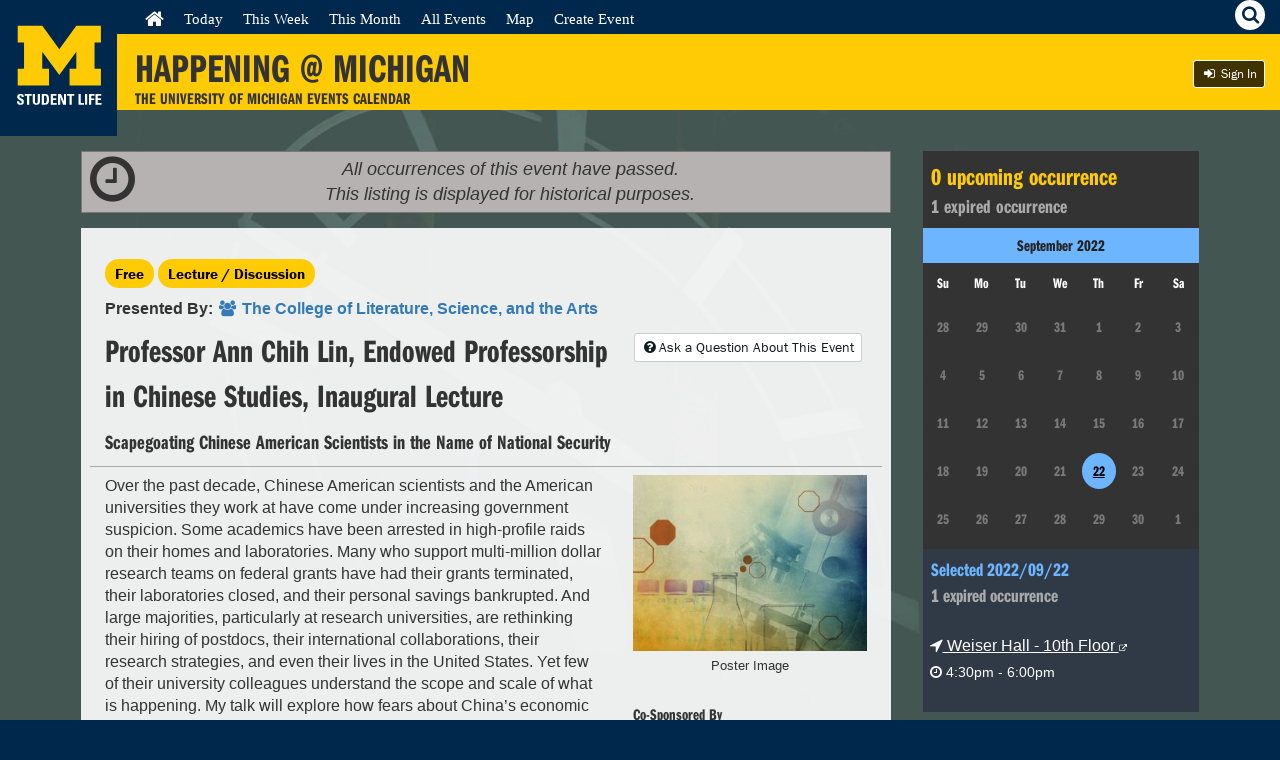

--- FILE ---
content_type: text/html; charset=UTF-8
request_url: https://events.umich.edu/event/95671
body_size: 79022
content:
<!DOCTYPE html>
<html lang="en">
<!-- 
     :::    :::   :::   :::          :::::::::: :::     ::: :::::::::: ::::    ::: ::::::::::: :::::::: 
    :+:    :+:  :+:+: :+:+:         :+:        :+:     :+: :+:        :+:+:   :+:     :+:    :+:    :+: 
   +:+    +:+ +:+ +:+:+ +:+        +:+        +:+     +:+ +:+        :+:+:+  +:+     +:+    +:+         
  +#+    +:+ +#+  +:+  +#+        +#++:++#   +#+     +:+ +#++:++#   +#+ +:+ +#+     +#+    +#++:++#++   
 +#+    +#+ +#+       +#+        +#+         +#+   +#+  +#+        +#+  +#+#+#     +#+           +#+    
#+#    #+# #+#       #+#        #+#          #+#+#+#   #+#        #+#   #+#+#     #+#    #+#    #+#     
########  ###       ###        ##########     ###     ########## ###    ####     ###     ########    
Version: 6.0 - Mustard's Retreat
-->
    <head>
        <meta name="viewport" content="initial-scale=1, maximum-scale=1">
        <meta http-equiv="Content-Type" content="text/html; charset=UTF-8"/>
                <title>    (Expired) Professor Ann Chih Lin, Endowed Professorship in Chinese Studies, Inaugural Lecture
 | Happening @ Michigan</title>
                <link rel="icon" sizes="16x16" href="/favicon.ico">
        <base href="https://events.umich.edu/" />
				    <meta property="og:title" content="Professor Ann Chih Lin, Endowed Professorship in Chinese Studies, Inaugural Lecture | Happening @ Michigan" />
		    <meta property="og:url" content="/event/95671" />
		            <meta property="og:image" content="https://events.umich.edu/media/cache/event_list_2x/media/attachments/2022/08/event_95671_original-1.jpeg" />
    							<link rel="stylesheet" href="css/jquery-ui-custom.css" /> <link rel="stylesheet" href="packages/umevents/css/jquery-ui.structure.min.css" />
<link rel="stylesheet" href="packages/umevents/css/jquery-ui.theme.min.css" />
<link rel="stylesheet" href="css/main.css" /> 
							<script type="text/javascript" src="js-dist/jquery.min.js"></script>
<script type="text/javascript" src="js-dist/jquery-ui.min.js"></script>
<script type="text/javascript" src="js/modals.js"></script>
<script type="text/javascript" src="js/infoPoint.js"></script>
<script type="text/javascript" src="js/jquery.unveil.js"></script>
<script type="text/javascript" src="js/jquery.windowaction.js"></script>
<script type="text/javascript" src="js/jquery.fancybox.js"></script>
<script type="text/javascript" src="js/main.js"></script>

<script type="text/javascript">
  (function(d) {
    var config = {
      kitId: 'mhf6faw',
      scriptTimeout: 3000
    },
    h=d.documentElement,t=setTimeout(function(){h.className=h.className.replace(/\bwf-loading\b/g,"")+" wf-inactive";},config.scriptTimeout),tk=d.createElement("script"),f=false,s=d.getElementsByTagName("script")[0],a;h.className+=" wf-loading";tk.src='//use.typekit.net/'+config.kitId+'.js';tk.async=true;tk.onload=tk.onreadystatechange=function(){a=this.readyState;if(f||a&&a!="complete"&&a!="loaded")return;f=true;clearTimeout(t);try{Typekit.load(config)}catch(e){}};s.parentNode.insertBefore(tk,s)
  })(document);
  
    $(document).ready(function() {
		$(".fancybox").fancybox({
            beforeShow: function () {
                $(".page").addClass("fancyboxblur");
            },
            afterClose: function () {
                $(".page").removeClass("fancyboxblur");
            }
        });
	});
</script>

			<script type="text/javascript">
				// Polyfill for forEach
				if (window.NodeList && !NodeList.prototype.forEach) {
					NodeList.prototype.forEach = function (callback, argument) {
						argument = argument || window;
						for (var i = 0; i < this.length; i++) {
							callback.call(argument, this[i], i, this);
						}
					};
				}
			</script>
		    </head>
    <body >
    

    
    <div class="page">
        <a class="visually-hidden" href="#mainContent">Skip to Content</a>    
        <div class="header">
        	<div class="h-identity">
        		        			<a href="https://events.umich.edu/" title="Happening @ Michigan Homepage">

						<svg version="1.1" id="Layer_1" xmlns="http://www.w3.org/2000/svg" xmlns:xlink="http://www.w3.org/1999/xlink" x="0px" y="0px"
							 width="117px" height="130px" viewBox="0 0 117 130" enable-background="new 0 0 117 130" xml:space="preserve">
						<polygon fill="#FFCB05" points="59.303,74.999 42.259,51.705 42.259,68.648 49.036,68.648 49.036,85.388 17.688,85.388 
							17.688,68.648 24.045,68.648 24.045,42.601 17.688,42.601 17.688,25.87 42.313,25.87 59.303,49.329 76.292,25.87 100.904,25.87 
							100.904,42.601 94.547,42.601 94.547,68.648 100.904,68.648 100.904,85.388 69.561,85.388 69.561,68.648 76.339,68.648 
							76.339,51.705 "/>
						<g class="logo-text">
							<path fill="#FFFFFF" d="M20.197,104.815c-2.742,0-3.255-1.613-3.138-3.446h2.214c0,1.012,0.043,1.861,1.261,1.861
								c0.748,0,1.114-0.482,1.114-1.203c0-1.905-4.458-2.022-4.458-5.174c0-1.657,0.792-2.978,3.49-2.978c2.156,0,3.226,0.967,3.08,3.183
								h-2.156c0-0.793-0.131-1.6-1.025-1.6c-0.718,0-1.144,0.397-1.144,1.129c0,2.009,4.458,1.834,4.458,5.162
								C23.894,104.493,21.884,104.815,20.197,104.815z"/>
							<path fill="#FFFFFF" d="M31.786,94.052v1.76h-2.463v8.827h-2.213v-8.827h-2.464v-1.76H31.786z"/>
							<path fill="#FFFFFF" d="M39.972,94.052v7.508c0,1.583-0.894,3.256-3.592,3.256c-2.434,0-3.607-1.261-3.607-3.256v-7.508h2.214
								v7.361c0,1.305,0.558,1.817,1.364,1.817c0.967,0,1.407-0.645,1.407-1.817v-7.361H39.972z"/>
							<path fill="#FFFFFF" d="M41.825,94.052h3.695c2.903,0,3.446,1.936,3.446,5.234c0,1.628,0.25,5.353-3.534,5.353h-3.606V94.052z
								 M44.039,103.012h1.071c1.349,0,1.613-1.012,1.613-3.667c0-1.95,0-3.665-1.54-3.665h-1.144V103.012z"/>
							<path fill="#FFFFFF" d="M50.745,104.639V94.052h5.777v1.628h-3.563v2.611h3.285v1.627h-3.285v3.094h3.681v1.627H50.745z"/>
							<path fill="#FFFFFF" d="M58.095,104.639V94.052h2.991l2.815,7.332h0.03v-7.332h2.066v10.587h-2.917l-2.889-7.742h-0.03v7.742
								H58.095z"/>
							<path fill="#FFFFFF" d="M74.17,94.052v1.76h-2.463v8.827h-2.213v-8.827h-2.465v-1.76H74.17z"/>
							<path fill="#FFFFFF" d="M78.473,104.639V94.052h2.214v8.828h3.314v1.759H78.473z"/>
							<path fill="#FFFFFF" d="M84.974,104.639V94.052h2.211v10.587H84.974z"/>
							<path fill="#FFFFFF" d="M89.007,104.639V94.052h5.499v1.628h-3.284v2.713h3.138v1.627h-3.138v4.619H89.007z"/>
							<path fill="#FFFFFF" d="M95.563,104.639V94.052h5.777v1.628h-3.562v2.611h3.283v1.627h-3.283v3.094h3.679v1.627H95.563z"/>
						</g>
						</svg>
        			</a>
        		        	</div>
                    	            <script>
                $(document).ready(function(){
                    $('#betabug').on("click",{
                    contents: $("#feedback_form").html(),
                    theme: 'feedback'
                    }, umeModal);
                });
            </script>
        	            <div class="h-title">
                <a href="http://events.umich.edu/">
                    <h1>Happening @ Michigan</h1>
                        <div class="mobile-title"><span class="happ">Happening</span><span class="at">@</span><span class="mi">Michigan</span></div>
                    <h2>The University of Michigan Events Calendar</h2>
                </a>
            </div>

        	<div class="tap-icons">
	        	<div id="menu-hamburger" class="tap">
	            	<i class="fa fa-bars"></i><span class="hidden">Menu</span>
	            </div>
	            <div id="search-util" class="tap">
	                <i class="fa fa-search"><span class="hidden">Search</span></i>
	            </div>
	            
	            	        </div>
            
            <div class="nav-wrap">
	<div class="h-nav" role="navigation">
        <div class="menu-wrap">
            <ul>
                <li class="first leaf "><a href="/" class="active"><i class="fa fa-home fa-lg"></i><span class="visually-hidden">Home</span></a></li>
                <li class="leaf "><a href="/day" class="active">Today</a></li>
                <li class="leaf "><a href="/week" class="active">This Week</a></li>
                <li class="leaf "><a href="/month" class="active">This Month</a></li>
                <li class="leaf "><a href="/list" class="active">All Events</a></li>
                <li class="leaf "><a href="/map" class="active">Map</a></li>
                                <li class="leaf"><a href="/manage/event/new" class="active">Create Event</a></li>
                                	<li class="leaf ">
				    <a href="https://events.umich.edu/login?r=/event/95671" class="btn-blackbg btn-sm log-in"><i class="fa fa-sign-in fa-fw"></i>  Sign In</a>
                            </ul>
            <div class="clear"></div>
        </div>
        <div class="clear"></div>
	</div>
</div>
<div class="clear"></div>

       	
        </div> <!-- end header -->
                <div class="search-wrapper"> 
            <div class="search-area">
            <label for="search_query">Find <span class="maize">amazing</span> things to do:</label>
            <input type="text" id="search_query" name="search_query"  value="Search" />
            <!--<div ><a href="#" id="search_events_submit" class="btn btn-blackbg btn-sm"><i class="fa fa-search"></i></a></div>-->
                <div id="search_results" class="search-overlay" >
                    <div class="search-results-close"><a href="#" id="search_close"><i class="fa fa-times"></i><span class="visually-hidden">Close</span></a></div>
                    <div class="row">
        	            <div class="col-md-6 col-md-push-6">
        					<div class="search-results-meta">
        					    <div id="search_results_groups"><h4>Sponsors</h4><div class="results"><em>No results</em></div></div> 
        					    <div id="search_results_tags" ><h4>Keywords</h4><div class="results"><em>No results</em></div></div>
        					    <div id="search_results_types" ><h4>Types</h4><div class="results"><em>No results</em></div></div>
        					</div>
        	            </div>
        	            <div class="col-md-6  col-md-pull-6">
        		            <h3>Search Results</h3>
        		            <div id="search_results_wrap">
        			            <div id="search_results_events" class="group">
        			            	<h4>Events</h4>
        			            	<div class="results"><em>No results</em></div>
        			            	<div >
        			            		<a href="#" id="search_events_more_link" class="btn btn-blackbg btn-sm">Advanced Search</a>
        			            	</div>
        			            </div>
        		  			</div>
        	            </div>
        	        </div>
                </div>
              <div class="tagline"> <span class="teal">Search events using:</span> keywords, sponsors, locations <span class="teal">or</span> event type</div>  
            </div>
        </div>

       

 <!-- Start Content -->			

            
               
                
                
                

                        <section id="content" class="content twoCol-rev" >
	<a href="#sidebar" class="open-sidebar">    <i class="fa fa-fw fa-calendar"></i>
    <b>When&nbsp;/&nbsp;Where</b>
</a>
	<div id="mainContent" class="main-content" role="main">
				    
                                                
        
                <script type="application/ld+json">
            {
              "@context": "https://schema.org",
              "@type": "Event",
              "name": "Professor Ann Chih Lin, Endowed Professorship in Chinese Studies, Inaugural Lecture",
              "startDate": "2022-09-22T16:30:00-04:00",
              "endDate": "2022-09-22T18:00:00-04:00",
              "location": {
                "@type": "Place",
                "name": "Weiser Hall",
                                "address": {
                    "@type": "PostalAddress",
                    "streetAddress": "500 CHURCH ST",
                    "addressLocality": "Ann Arbor",
                    "postalCode": "48109",
                    "addressRegion": "MI",
                    "addressCountry": "US"
                }
                              },
              "image": [
                "http:\/\/events.umich.edu\/media\/attachments\/2022\/08\/event_95671_original-1.jpeg"               ],              "description": "Over the past decade, Chinese American scientists and the American universities they work at have come under increasing government suspicion.  Some academics have been arrested in high-profile raids on their homes and laboratories.  Many who support multi-million dollar research teams on federal grants have had their grants terminated, their laboratories closed, and their personal savings bankrupted.  And large majorities, particularly at research universities, are rethinking their hiring of postdocs, their international collaborations, their research strategies, and even their lives in the United States.  Yet few of their university colleagues understand the scope and scale of what is happening.  My talk will explore how fears about China\u2019s economic development strategy, zero-sum assumptions about international conflict, and the lack of a coordinated national R&D strategy have led to a cynical focus on Chinese American university scientists as the reason for China's rise and America's decline.  I also explore how these suspicions have parallels in the treatment of German American academics in World War I, using the University of Michigan\u2019s treatment of German American academics as a cautionary tale. \r\n\r\nTo join this lecture virtually, please see the Zoom link below.\r\n\r\nWhen: Sep 22, 2022 04:30 PM Eastern Time (US and Canada)\r\nTopic: Ann Lin Endowed Professorship Lecture, Septembe 22, 2022\r\n\r\nPlease click the link below to join the webinar:\r\nhttps:\/\/umich.zoom.us\/j\/93270502845\r\nOr One tap mobile : \r\n    US: +16469313860,,93270502845#  or +13017158592,,93270502845# \r\nOr Telephone:\r\n    Dial(for higher quality, dial a number based on your current location):\r\n        US: +1 646 931 3860  or +1 301 715 8592  or +1 312 626 6799  or +1 646 876 9923  or +1 669 900 6833  or +1 253 215 8782  or +1 346 248 7799  or +1 669 444 9171 \r\n        Canada: +1 778 907 2071  or +1 780 666 0144  or +1 204 272 7920  or +1 438 809 7799  or +1 587 328 1099  or +1 647 374 4685  or +1 647 558 0588 \r\nWebinar ID: 932 7050 2845\r\n    International numbers available: https:\/\/umich.zoom.us\/u\/a2B0RLb8i\r\n\r\nOr an H.323\/SIP room system:\r\n    H.323: \r\n    162.255.37.11 (US West)\r\n    162.255.36.11 (US East)\r\n    115.114.131.7 (India Mumbai)\r\n    115.114.115.7 (India Hyderabad)\r\n    213.19.144.110 (Amsterdam Netherlands)\r\n    213.244.140.110 (Germany)\r\n    103.122.166.55 (Australia Sydney)\r\n    103.122.167.55 (Australia Melbourne)\r\n    149.137.40.110 (Singapore)\r\n    64.211.144.160 (Brazil)\r\n    149.137.68.253 (Mexico)\r\n    69.174.57.160 (Canada Toronto)\r\n    65.39.152.160 (Canada Vancouver)\r\n    207.226.132.110 (Japan Tokyo)\r\n    149.137.24.110 (Japan Osaka)\r\n    Meeting ID: 932 7050 2845\r\n    SIP: 93270502845@zoomcrc.com",
              "performer": {
                "@type": "PerformingGroup",
                "name": "Scapegoating Chinese American Scientists in the Name of National Security"
              }            }
        </script>
        
            <div class="event_past_banner">
            <div class="pull-left" style="font-size: 3em; margin-top: -15px; margin-left: 3px;"><i class="fa fa-clock-o"></i></div><em>All occurrences of this event have passed.<br />This listing is displayed for historical purposes.</em><br />
        </div>
        
                                
    <div class="backdrop group event-detail container-fluid">
        <div class="event-title row" style="border-bottom: 1px solid #aaa;">
            <div class="col-sm-12">
            
                            
                                    <div class="yellow-tags">
                <a class="yellow-tag" href="/list?filter=tags:free" title="Check out other Free events">Free</a>                <a class="yellow-tag" href="/list?filter=alltypes:13" title="Check out other Lecture / Discussion events">Lecture / Discussion</a>
            </div>
            <div style="clear: both;"></div>
                <p>
                    <strong>
                        Presented By:
                        <a href="/group/1020" title="Event Organizer - The College of Literature, Science, and the Arts">
                            <i class="fa fa-group fa-fw"></i>
                            <span>The College of Literature, Science, and the Arts</span>
                        </a>
                                            </strong>
                    <div class="right">
                                                    <a class="btn btn-sm" href="#event_feedback_form" id="event_feedback_link"><i class="fa fa-fw fa-question-circle"></i>Ask a Question About This Event</a>
                                                                                            </div>
                                    </p>
            <h1 class="title">
                Professor Ann Chih Lin, Endowed Professorship in Chinese Studies, Inaugural Lecture
            </h1>
            <h2 class="subtitle">Scapegoating Chinese American Scientists in the Name of National Security</h2>            </div>
        </div>

        <div class="event-description row">
            <div class="col-md-8">
                                <figure class="event-image-mobile">
                                        <img src="https://events.umich.edu/media/cache/event_large/media/attachments/2022/08/event_95671_original-1.jpeg" alt="Poster Image" title="Poster Image" class="event-image right hide" />
                    <a href="https://events.umich.edu/media/cache/event_large_lightbox/media/attachments/2022/08/event_95671_original-1.jpeg" class="fancybox"><img src="https://events.umich.edu/media/cache/event_large/media/attachments/2022/08/event_95671_original-1.jpeg" alt="Poster Image" title="Poster Image" /></a>
                    <figcaption>
                        Poster Image
                                            </figcaption>
                </figure>
                                <div class="event-description-text">Over the past decade, Chinese American scientists and the American universities they work at have come under increasing government suspicion.  Some academics have been arrested in high-profile raids on their homes and laboratories.  Many who support multi-million dollar research teams on federal grants have had their grants terminated, their laboratories closed, and their personal savings bankrupted.  And large majorities, particularly at research universities, are rethinking their hiring of postdocs, their international collaborations, their research strategies, and even their lives in the United States.  Yet few of their university colleagues understand the scope and scale of what is happening.  My talk will explore how fears about China’s economic development strategy, zero-sum assumptions about international conflict, and the lack of a coordinated national R&amp;D strategy have led to a cynical focus on Chinese American university scientists as the reason for China&#039;s rise and America&#039;s decline.  I also explore how these suspicions have parallels in the treatment of German American academics in World War I, using the University of Michigan’s treatment of German American academics as a cautionary tale. <br />
<br />
To join this lecture virtually, please see the Zoom link below.<br />
<br />
When: Sep 22, 2022 04:30 PM Eastern Time (US and Canada)<br />
Topic: Ann Lin Endowed Professorship Lecture, Septembe 22, 2022<br />
<br />
Please click the link below to join the webinar:<br />
<a href="https://umich.zoom.us/j/93270502845">https://umich.zoom.us/j/93270502845</a><br />
Or One tap mobile : <br />
    US: +16469313860,,93270502845#  or +13017158592,,93270502845# <br />
Or Telephone:<br />
    Dial(for higher quality, dial a number based on your current location):<br />
        US: +1 646 931 3860  or +1 301 715 8592  or +1 312 626 6799  or +1 646 876 9923  or +1 669 900 6833  or +1 253 215 8782  or +1 346 248 7799  or +1 669 444 9171 <br />
        Canada: +1 778 907 2071  or +1 780 666 0144  or +1 204 272 7920  or +1 438 809 7799  or +1 587 328 1099  or +1 647 374 4685  or +1 647 558 0588 <br />
Webinar ID: 932 7050 2845<br />
    International numbers available: <a href="https://umich.zoom.us/u/a2B0RLb8i">https://umich.zoom.us/u/a2B0RLb8i</a><br />
<br />
Or an H.323/SIP room system:<br />
    H.323: <br />
    162.255.37.11 (US West)<br />
    162.255.36.11 (US East)<br />
    115.114.131.7 (India Mumbai)<br />
    115.114.115.7 (India Hyderabad)<br />
    213.19.144.110 (Amsterdam Netherlands)<br />
    213.244.140.110 (Germany)<br />
    103.122.166.55 (Australia Sydney)<br />
    103.122.167.55 (Australia Melbourne)<br />
    149.137.40.110 (Singapore)<br />
    64.211.144.160 (Brazil)<br />
    149.137.68.253 (Mexico)<br />
    69.174.57.160 (Canada Toronto)<br />
    65.39.152.160 (Canada Vancouver)<br />
    207.226.132.110 (Japan Tokyo)<br />
    149.137.24.110 (Japan Osaka)<br />
    Meeting ID: 932 7050 2845<br />
    SIP: 93270502845@zoomcrc.com</div>
            </div>
            <div class="col-md-4">
                                <figure class="event-image">
                                        <img src="https://events.umich.edu/media/cache/event_large/media/attachments/2022/08/event_95671_original-1.jpeg" alt="Poster Image" title="Poster Image" class="event-image right hide" />
                    <a href="https://events.umich.edu/media/cache/event_large_lightbox/media/attachments/2022/08/event_95671_original-1.jpeg" class="fancybox"><img src="https://events.umich.edu/media/cache/event_large/media/attachments/2022/08/event_95671_original-1.jpeg" alt="Poster Image" title="Poster Image" /></a>
                    <figcaption>
                        Poster Image
                                            </figcaption>
                </figure>
                                                                                <div class="cosponsors">
                    <h4>Co-Sponsored By</h4>
                    <ul>
                                                
                        
                                                                                                                                        <li class="item"><a href="/group/1968" title="International Institute"><i class="fa fa-group fa-fw"></i><span>
                                    International Institute
                                </span></a></li>
                                                                                                                <li class="item"><a href="/group/2625" title="Lieberthal-Rogel Center for Chinese Studies"><i class="fa fa-group fa-fw"></i><span>
                                    Lieberthal-Rogel Center for Chinese Studies
                                </span></a></li>
                                                                                                                <li class="item"><a href="/group/3122" title="Center for Chinese Studies"><i class="fa fa-group fa-fw"></i><span>
                                    Center for Chinese Studies
                                </span></a></li>
                                                                        </ul>
                </div>
                                            </div>
        </div>
        <div class="event-other-info row">
            <div class="col-sm-12">
                <div class="share-actions">
                    <h4>Share Event</h4>
                    <div class="btn-group">
                        <a class="btn" target="_blank" href="mailto:?subject=Professor Ann Chih Lin, Endowed Professorship in Chinese Studies, Inaugural Lecture&body=Check out this event on Happening @ Michigan%0D%0AProfessor Ann Chih Lin, Endowed Professorship in Chinese Studies, Inaugural Lecture%0D%0Ahttps%3A%2F%2Fevents.umich.edu%2Fevent%2F95671" title="E-mail this event"><i class="fa fa-fw fa-envelope-o"></i><span class="hide">E-Mail this event</span></a>
                        <a class="btn" target="_blank" href="http://www.facebook.com/sharer.php?u=https%3A%2F%2Fevents.umich.edu%2Fevent%2F95671" title="Share on Facebook"><i class="fa fa-fw fa-facebook"></i><span class="hide">Share on Facebook</span></a>
                                                <a class="btn" target="_blank" href="http://www.tumblr.com/share/link?url=https%3A%2F%2Fevents.umich.edu%2Fevent%2F95671&name=Professor%20Ann%20Chih%20Lin%2C%20Endowed%20Professorship%20in%20Chinese%20Studies%2C%20Inaugural%20Lecture" title="Share on Tumblr"><i class="fa fa-fw fa-tumblr"></i><span class="hide">Share on Tumblr</span></a>
                                                <a class="btn" target="_blank" href="http://www.linkedin.com/shareArticle?mini=true&url=https%3A%2F%2Fevents.umich.edu%2Fevent%2F95671&title=Professor%20Ann%20Chih%20Lin%2C%20Endowed%20Professorship%20in%20Chinese%20Studies%2C%20Inaugural%20Lecture" title="Share on Linkedin"><i class="fa fa-fw fa-linkedin"></i><span class="hide">Share on Linkedin</span></a>
                    </div>
                </div>
                                <a target="_blank" href="https://events.umich.edu/event/95671/qrcode.png" >
                  <img style="width:200px;" src="[data-uri]" />
                </a>
                                <script type="text/javascript">
                    var loadLivestreamType=null;
                    var loadLivestreamId=null;
                </script>
                                                                                                                    <div id="similar_events">
                    <h4>Explore Similar Events</h4>
                    <ul id="similar_events_list">
                        <li>
                            <div style="text-align: center;"><i class="fa fa-refresh fa-2x fa-spin"></i>&nbsp;Loading Similar Events...</div>
                        </li>
                    </ul>
                </div>
                                <div class="tags">
                    <h4>Keywords</h4>
                    <ul>
                                                                            <li><a class="btn" href="/list?filter=tags:chinese%20studies" title="Check out other Chinese studies events"><i class="fa fa-fw fa-tags"></i> Chinese studies</a></li>
                                        </ul>
                </div>
                            </div>
        </div>
    </div>
    
        
           <div class="event-detail-information" id="event_feedback_form" style="display: none;">
            <a href="#" id="event_feedback_close_link" alt="Close" title="Close" class="right"><i class="fa fa-fw fa-close"></i></a>
            
            <h4>Contact Event Organizers: The College of Literature, Science, and the Arts</h4>
            
            <form name="ts_umeventsbundle_event_feedback" method="get" action="/event/95671/feedbackSave">
            
            <div style="color: black;">
                <div><label for="ts_umeventsbundle_event_feedback_comments" class="required">Comments</label><textarea id="ts_umeventsbundle_event_feedback_comments" name="ts_umeventsbundle_event_feedback[comments]" required="required" rows="5" cols="70"></textarea></div>
                <div><label for="ts_umeventsbundle_event_feedback_email" class="required">Email</label><input type="text" id="ts_umeventsbundle_event_feedback_email" name="ts_umeventsbundle_event_feedback[email]" required="required" /></div>
                <div><label for="ts_umeventsbundle_event_feedback_recaptcha" class="required">Verification</label>            
      <script src="https://www.google.com/recaptcha/api.js?hl=en"></script>
      <div class="g-recaptcha" data-theme="light" data-size="normal" data-type="image" data-sitekey="6LfoD0ArAAAAAFXVtAy36gYAnYlHWHGw9lTSTqQq" data-callback="" data-expired-callback="" data-bind="" data-badge=""></div>
      <noscript>
        <div style="width: 302px; height: 352px;">
          <div style="width: 302px; height: 352px; position: relative;">
            <div style="width: 302px; height: 352px; position: absolute;">
              <iframe src="https://www.google.com/recaptcha/api/fallback?k=6LfoD0ArAAAAAFXVtAy36gYAnYlHWHGw9lTSTqQq"
                  style="width: 302px; height:352px; border-style: none; overflow: hidden;"
              >
              </iframe>
            </div>
            <div style="width: 250px; height: 80px; position: absolute; border-style: none; bottom: 21px; left: 25px; margin: 0; padding: 0; right: 25px;">
              <textarea id="g-recaptcha-response" name="g-recaptcha-response"
                    class="g-recaptcha-response"
                    style="width: 250px; height: 80px; border: 1px solid #c1c1c1; margin: 0; padding: 0; resize: none;"
              >
              </textarea>
            </div>
          </div>
        </div>
      </noscript>
      </div>
                <div class="right"><div><button type="submit" id="ts_umeventsbundle_event_feedback_submit" name="ts_umeventsbundle_event_feedback[submit]">Send Comments</button></div></div>
            </div>
            
            <input type="hidden" id="ts_umeventsbundle_event_feedback__token" name="ts_umeventsbundle_event_feedback[_token]" value="09bc8c5b5dd8.S4BHmppuI47NFcsRXPJA3CuJMHYH3TGvtAogbkr4wSk.IOM2qtY0acOKU69ePqUJkxiweDoyr3yewWJvODyQnkgG6R_C9D4X14Jbhg" /></form>
        </div>
            
    
        <br />


        <script type="text/javascript">
        function joinBJN(meeting_id) {
            $('#bluejeans-area').show();
            
            BJN_CLIENT.meetingId=meeting_id;
            
            BJN_CLIENT.load();
        }
        
        function joinZoom(meeting_id) {
            $('#zoom-area-iframe').attr('src','https://umich.zoom.us/wc/join/'+meeting_id);
            $('#zoom-area').show();
        }
        
        $(document).ready(function(){   
            $('.open-sidebar').click(function(event) {
                $('#sidebar').addClass('sidebar-right-open');
                event.preventDefault();
            });
            
            $('.close-sidebar').click(function(event) {
                $('#sidebar').removeClass('sidebar-right-open');
                event.preventDefault();
            });
             
            $( "#accordion" ).accordion({
                    collapsible: true,
                    active: false
            });

            $('#event_feedback_link').click(function(event) {
            	$('#event_feedback_form').show();
            	//$('#event_feedback_link').hide();
            	event.preventDefault();
                window.location.assign(window.location+'#event_feedback_form');
            });
            
            $('#event_feedback_close_link').click(function(event) {
            	$('#event_feedback_form').hide();
            	//$('#event_feedback_link').show();
            	event.preventDefault();
            });
            
            $('#flag-event').on("click",{
                contents: $("#feedback_form").html(),
                theme: 'feedback'
            }, umeModal);
            
            $('#feature-event').on("click",{
                contents: $("#feedback_form").html(),
                theme: 'feedback'
            }, umeModal);
            
            $('#close-sessions-promo').click(function(event) {
            	$('#sessions-promo').hide();
            	event.preventDefault();
            });
            
            $.ajax({
                url : '/event/95671/similar?v=2&html_output=true',
                type: 'GET',
            	dataType : 'json',
                timeout: 15000,
                success: function(data){
                    var event_template=
                    '<li class="event-listing-sm">'+
                    '    <div class="event-img">'+
                    '        <a href="%_permalink_%" title="%_event_title_%">'+
                    '            <img src="%_event_image_%" alt="%_event_image_description_%">'+
                    '        </a>'+
                    '    </div>'+
                    '    <div class="event-info">'+
                    '        <h3>'+
                    '            <a href="%_permalink_%">'+
                    '                %_event_title_%'+
                    '            </a>'+
                    '        </h3>'+
                    '        <ul class="event-details">'+
                    '            <li> <time datetime="%_datetime_%"><i class="fa fa-clock-o fa-fw"></i> %_readable_datetime_%</time></li>'+
                    '            <li class="item"><a href="/list?filter=alltypes:%25_event_type_%25"><i class="fa fa-list fa-fw"></i><span> %_event_type_name_% </span></a></li>'+
                    '            <li class="item loc"><a href="/list?filter=locations:%25_event_location_%25"><i class="fa fa-location-arrow fa-fw"></i><span> %_location_name_%</span></a></li>'+
                    '        </ul>'+
                    '    </div>'+
                    '</li>';
                    
                    $('#similar_events_list').empty();
                    
                    var found_events=0;
                    
            		for (var event in data) {
                		var event_obj=data[event];

                		var cur_event=event_template;
                		cur_event=cur_event.replace(/%_permalink_%/g,event_obj.permalink);
                		cur_event=cur_event.replace(/%_event_title_%/g,event_obj.event_title);
                		cur_event=cur_event.replace(/%_event_type_name_%/g,event_obj.event_type);
                		cur_event=cur_event.replace(/%25_event_type_%25/g,event_obj.event_type_id);
                		cur_event=cur_event.replace(/%_datetime_%/g,event_obj.datetime_start);
                		cur_event=cur_event.replace(/%_readable_datetime_%/g,formatDate(parseDateString(event_obj.date_start+' '+event_obj.time_start)));
                		cur_event=cur_event.replace(/%_location_name_%/g,event_obj.building_id>0?event_obj.building_name:event_obj.location_name);
                		
                		if (event_obj.building_id>0)
                		    cur_event=cur_event.replace(/%25_event_location_%25/g,event_obj.campus_maps_id);
                		else
                		    cur_event=cur_event.replace(/%25_event_location_%25/g,1);
                        
                        if (event_obj.image_url !== ""){
                            var image_url = event_obj.image_url
                        } else {
                            // use placeholder images based on event type
                            switch (+event_obj.event_type_id){
                                case 1:
                                    var image_url = "/images/umicons_auditions.svg"
                                    break
                                case 2:
                                    var image_url = "/images/umicons_careerfair.svg"
                                    break
                                case 3:
                                    var image_url = "/images/umicons_ceremony.svg"
                                    break
                                case 4:
                                    var image_url = "/images/umicons_communityservice.svg"
                                    break
                                case 5:
                                    var image_url = "/images/umicons_conference.svg"
                                    break
                                case 6:
                                    var image_url = "/images/umicons_exercise.svg"
                                    break
                                case 7:
                                    var image_url = "/images/umicons_exhibition.svg"
                                    break
                                case 8:
                                    var image_url = "/images/umicons_classinstruction.svg"
                                    break
                                case 9:
                                    var image_url = "/images/umicons_rallymassmeet.svg"
                                    break
                                case 10:
                                    var image_url = "/images/umicons_fair.svg"
                                    break
                                case 11:
                                    var image_url = "/images/umicons_filmscreening.svg"
                                    break
                                case 12:
                                    var image_url = "/images/umicons_healthclinic.svg"
                                    break
                                case 13:
                                    var image_url = "/images/umicons_lecturediscussion.svg"
                                    break
                                case 14:
                                    var image_url = "/images/umicons_meeting.svg"
                                    break
                                case 15:
                                    var image_url = "/images/umicons_performance.svg"
                                    break
                                case 16:
                                    var image_url = "/images/umicons_presentation.svg"
                                    break
                                case 17:
                                    var image_url = "/images/umicons_openhouse.svg"
                                    break
                                case 18:
                                    var image_url = "/images/umicons_recgames.svg"
                                    break
                                case 19:
                                    var image_url = "/images/umicons_social.svg"
                                    break
                                case 20:
                                    var image_url = "/images/umicons_sportingevent.svg"
                                    break
                                case 21:
                                    var image_url = "/images/umicons_workshopseminar.svg"
                                    break
                                case 23:
                                    var image_url = "/images/umicons_bicentennial.png"
                                    break
                                case 24:
                                    var image_url = "/images/umicons_livestream.svg"
                                    break
                                case 25:
                                    var image_url = "/images/umicons_tours.svg"
                                    break
                                default:
                                    var image_url = "/images/umicons_other.svg"
                            }
                        }
                        cur_event=cur_event.replace(/%_event_image_%/g, image_url)
                        cur_event=cur_event.replace(/%_event_image_description_%/g, event_obj.event_title)
                        
                		$('#similar_events_list').append(cur_event);
                		
                		found_events++;
            		}
            		
            		// We couldn't find any
            		if (found_events<1) {
                		$('#similar_events').hide();
            		}
                },
                error: function (data){
             		$('#similar_events').hide();
                }
            });
            
            if ($('#show_sessions_registration').length) {
                $.ajax({
                    url : 'https://sessions.studentlife.umich.edu/track//json',
                    type: 'GET',
                    dataType: 'json',
                    beforeSend: function( xhr ) {
                        $('#show_sessions_details').show();
                    },
                    statusCode: {
                        403: function(data) { 
                            $('#show_sessions_text').html('Registration for this event is currently closed.  Please check back later.');
                            $('#show_sessions_button').remove();
                            $('#show_sessions_details').remove();
                        },
                        404: function(data) { 
                            $('#show_sessions_text').html('Registration for this event is currently closed.  Please check back later.');
                            $('#show_sessions_button').remove();
                            $('#show_sessions_details').remove();
                        },
                        200: function(data) {
                            var html='<h5>'+data.name+'</h5>';
                            var show_event_titles=false;
                            
                            if (data.events.length>1) {
                                show_event_titles=true;
                            }
                            
                            for (var eventKey in data.events) {
                                var event=data.events[eventKey];
                                if (show_event_titles)
                                    html+='<h6>'+event.name+'</h6>';
                                
                                for (var sessionKey in event.sessions) {
                                    var session=event.sessions[sessionKey];
                                    html+='<strong>'+session.name+'</strong>&nbsp;';
                                    
                                    if (session.status=='waitlist') {
                                        html+='<em>Waitlist Only</em>';
                                    } else if (session.status=='closed') {
                                        html+='<em>Session Has Been Closed</em>';
                                    } else if (session.status=='over') {
                                        html+='<em>Session Is Over</em>';
                                    } else if (session.status=='full') {
                                        html+='<em>Session Is Full</em>';
                                    } else if (session.status=='open') {
                                        if (session.slots) {
                                            html+='<em>Available Seats: '+session.slots+'</em>';
                                        } else {
                                            html+='<em>Seats Are Available</em>';
                                        }
                                    }
                                    
                                    html+='<br />';
                                }
                            }
                            
                            $('#show_sessions_details').html(html);
                        }
                    }
                });
            }
            
        if (loadLivestreamType!=null && loadLivestreamId!=null) {
            if (loadLivestreamType=="bluejeans")
                joinBJN(loadLivestreamId)
            else if (loadLivestreamType=="zoom")
                joinZoom(loadLivestreamId)
        }
    });
    
    function formatDate(date) {
        var hours=date.getHours();
        var minutes=date.getMinutes();
        var ampm=hours>=12?'pm':'am';
        if (hours>12)
            hours-=12;
        if (minutes<10)
            minutes='0'+minutes;
        var strTime=hours+':'+minutes+ampm;
        return (date.getMonth()+1)+'/'+date.getDate()+'/'+date.getFullYear()+' '+strTime;
    }
    
    function parseDateString(str) {
        var parsed=Date.parse(str);
        // Fix for Safari
        if (isNaN(parsed))
            parsed=Date.parse(str.replace(/-/g, '/').replace(/[a-z]+/gi, ' '));
        
        return new Date(parsed);
    }
    </script>
    

    
        
	</div>
	<div id="mainContentOverlay" class="main-content-overlay hide">
		<i class="fa fa-reply"></i>
		Back to Main Content
	</div>
	<div id="sidebar" class="sidebar-right">
		<button class="close-sidebar" title="Close"><i class="fa fa-fw fa-times"></i></button>
		    
    <div class="occurrences-right">
        <div class="occurences-calendar">
    <div class="occurrences-summary">
        <span class="upcoming"><span id="upcoming-count">0</span> upcoming occurrence<span id="upcoming-count-plural" class="hide">s</span></span><br>
        <span class="expired"><span id="expired-count">0</span> expired occurrence<span id="expired-count-plural" class="hide">s</span>
    </div>
    <div class="occurrences-calendar-content hide">
        <div id="datepicker"></div>
        <div class="occurrences"></div>
    </div>
    <script type="text/javascript">
        $(document).ready(function() {     
            // import occurences
            var occurrences = getOccurrences()
            if (Object.keys(occurrences).length !== 0) {
                $('.occurrences-calendar-content').removeClass('hide')
                
                var dateList = Object.keys(occurrences)
                
                // initialize listing
                var todayStr = getDateStr(new Date())
                var upcomingCount = 0
                var expiredCount = 0
                var firstDateUpcoming
                for (let date_i in dateList) {
                    let date = dateList[date_i]
                    if (+date >= +todayStr && firstDateUpcoming === undefined) {
                        firstDateUpcoming = date
                    }
                    if (+date < +todayStr) {
                        expiredCount += getOccurrenceCount(date)
                    } else {
                        upcomingCount += getOccurrenceCount(date)
                    }
                }
                if (!firstDateUpcoming) {
                    firstDateUpcoming = dateList[dateList.length-1]
                }
                fillOccurrenceListing(firstDateUpcoming)
                
                $('#upcoming-count').text(upcomingCount)
                $('#expired-count').text(expiredCount)

                if (upcomingCount > 1){ $('#upcoming-count-plural').removeClass('hide') }
                if (expiredCount > 1 ){ $('#expired-count-plural').removeClass('hide') }

                var minDate = new Date(getFormatDate(dateList[0])) 
                var maxDate = new Date(getFormatDate(dateList[dateList.length-1]))
                // initialize calendar
                $('#datepicker').datepicker({
                    selectOtherMonths: true,
                    showOtherMonths: true,
                    hideIfNoPrevNext: true,
                    minDate: minDate,
                    maxDate: maxDate,
                    changeMonth: minDate.getMonth() !== maxDate.getMonth() || minDate.getYear() !== maxDate.getYear(),
                    changeYear: minDate.getYear() !== maxDate.getYear(),
                    monthNamesShort: [ "January", "February", "March", "April", "May", "June", "July", "August", "September", "October", "November", "December" ],
                    prevText: "Previous Month",
                    nextText: "Next Month",
                    defaultDate: new Date(getFormatDate(firstDateUpcoming)),
                    beforeShowDay: function(date) {
                        let dateStr = getDateStr(date)
                        let dateHasEvent = dateList.indexOf(dateStr) !== -1
                        let expired = +dateStr < +todayStr

                        // determine css class
                        var cssClass
                        if (dateHasEvent) {
                            if (expired) {
                                cssClass = "has-event-expired"
                            } else {
                                cssClass = "has-event"
                            }
                        } else {
                            cssClass = ""
                        }
                        
                        // determine tooltip text
                        var text = null
                        if (dateHasEvent) {
                            var occurrenceCount = getOccurrenceCount(dateStr)
                            text = getFormatDate(dateStr)+' - '+occurrenceCount+' '+(expired?'expired ':'')+'occurrence'+(occurrenceCount>1?'s':'')
                        }
                        
                        return [dateHasEvent, cssClass, text]
                    },
                    onSelect: function(dateText, inst) {
                        let dateStr = getDateStr(new Date(dateText))
                        fillOccurrenceListing(dateStr)
                        $('.occurrences').hide().fadeIn()
                        this.focus()
                    },
                    onChangeMonthYear: function(year, month, inst) {
                        // fixes a bug where if a date in the next month is selected
                        // when user navigates back to this month, a second date
                        // (not selected) shows up as highlighted
                        setTimeout(function() {
                            $('.ui-state-hover').removeClass('ui-state-hover')
                        },0)
                    }
                })
            }
            
            // Utility Functions
            
            function fillOccurrenceListing(dateStr){
                let container = $('.occurrences')
                let isToday = dateStr===todayStr
                let expired = +dateStr<+todayStr
                let occurrenceCount = getOccurrenceCount(dateStr)
                container.html(
                '<h3>'+'\n'+
                '    <span class="selected">Selected '+getFormatDate(dateStr)+' '+(isToday?'(Today)':'')+'</span><br>'+'\n'+
                (!expired ? 
                '        <span class="upcoming">'+getOccurrenceCount(dateStr)+' occurrence'+(occurrenceCount>1?'s':'')+'</span>':
                '        <span class="expired">'+getOccurrenceCount(dateStr)+' expired occurrence'+(occurrenceCount>1?'s':'')+'</span>')+'\n'+
                '</h3>'
                )
                var locations = Object.keys(occurrences[dateStr])
                for (let loc_id in locations){
                    let loc = locations[loc_id]
                    for (let occurrence_id in occurrences[dateStr][loc]){
                        let occurrence = occurrences[dateStr][loc][occurrence_id]
                        container.append(getOccurrenceHtml(loc, occurrence, expired))
                    }
                }
            }
            
            function getOccurrenceCount(dateStr){
                try {
                    return Object.values(occurrences[dateStr]).map(function(x){ return x.length }).reduce(function(a,b){ return a+b }, 0)    
                } catch (err){
                    return 0
                }            
            }
            
            function getOccurrenceHtml(loc, occurrence, expired) {
                let mapsName = occurrence.campus_maps_name
                let mapsFormatName = occurrence.location_name
                let hrefMaps = mapsName !== null ? "https://maps.studentlife.umich.edu/building/" + mapsName : null
                
                var occurrenceName = occurrence.occurrence_name
                if (!occurrenceName){
                    var occurrenceNameHtml = '';
                } else {
                    var occurrenceNameHtml = 
                    '<span><i class="fa fa-ticket" aria-hidden="true"></i> '+occurrenceName+'</span><br>'
                }

                if (hrefMaps !== null){
                    var locHtml = 
                    '<a class="loc" href="'+hrefMaps+'" target="_blank" target="_blank" title="Find '+mapsFormatName+' on Campus Maps">'+'\n'+
                    '    <i class="fa fa-location-arrow"></i>'+'\n'+
                    '    '+loc+'\n'+
                    '    <i class="fa fa-external-link"></i>'+
                    '</a><br>'                    
                } else {
                    var locHtml = 
                    '<span class="loc">'+'\n'+
                    '    <i class="fa fa-location-arrow"></i>'+'\n'+
                    '    '+loc+'\n'+
                    '</span><br>'
                }

                if (!expired) {
                    // iCal
                    var iCalHtml = 
                    '<a class="btn btn-xsm" href="'+occurrence.iCal_href+'" title="Download iCal File"><i class="fa fa-calendar"></i>&nbsp;iCal</a>'
                    
                    // Google
                    var GoogleHtml = 
                    '<a class="btn btn-xsm" href="'+occurrence.googleCal_href+'" target="_blank" rel="nofollow" title="Add To Google Calendar"><i class="fa fa-google"></i>&nbsp;Google</a>'
                    
                    var returnStr = 
                    '<div class="occurrence">'+'\n'+
                    '    '+occurrenceNameHtml+'\n'+
                    '    '+locHtml+'\n'+
                    '    <div class="occurrence-time">'+'\n'+
                    '        <span class="time">'+'\n'+
                    '            <i class="fa fa-clock-o"></i>'+'\n'+
                    '            '+occurrence.datetime_output+'\n'+
                    '        </span>'+'\n'+
                    '        <div class="btns btn-group no-margin">'+'\n'+
                    '            '+iCalHtml+'\n'+
                    '            '+GoogleHtml+'\n'+
                    '        </div>'+'\n'+
                    '    </div>'+'\n'+
                    '</div>'+'\n'
                    
                } else {
                    var returnStr = 
                    '<div class="occurrence">'+'\n'+
                    '    '+occurrenceNameHtml+'\n'+
                    '    '+locHtml+'\n'+
                    '    <div class="occurrence-time">'+'\n'+
                    '        <span class="time">'+'\n'+
                    '            <i class="fa fa-clock-o"></i>'+'\n'+
                    '            '+occurrence.datetime_output+'\n'+
                    '        </span>'+'\n'+
                    '    </div>'+'\n'+
                    '</div>'+'\n'

                }
                return returnStr
            }
            
            function getOccurrences() {
                var occurrences = {}, temp, locStr
                                    temp = {
                        "id":21790539,
                        "datetime_start":"20220922T163000",
                        "datetime_end":"20220922T180000",
                        "has_end_time":1,
                        "datetime_output": "4:30pm - 6:00pm",
                        "date_start":"20220922",
                        "date_end":"20220922",
                        "time_start":"16:30:00",
                        "time_end":"18:00:00",
                        "time_zone":"America\/Detroit",
                        "building_id":"1000165",
                        "building_name":"Weiser Hall",
                        "campus_maps_id":"47",
                        "campus_maps_name": "weiser-hall",
                        "room":"10th Floor",
                        "notes":"",
                        "location_name":"Weiser Hall",
                        "occurrence_name":"",
                        "iCal_href": "/event/95671-21790539/feed/ical",
                        "googleCal_href": "http://www.google.com/calendar/event?action=TEMPLATE&text=Professor%20Ann%20Chih%20Lin%2C%20Endowed%20Professorship%20in%20Chinese%20Studies%2C%20Inaugural%20Lecture&dates=20220922T203000Z/20220922T220000Z&details=Over%20the%20past%20decade%2C%20Chinese%20American%20scientists%20and%20the%20American%20universities%20they%20work%20at%20have%20come%20under%20increasing%20government%20suspicion.%20%20Some%20academics%20have%20been%20arrested%20in%20high-profile%20raids%20on%20their%20homes%20and%20laboratories.%20%20Many%20who%20support...&location=Weiser Hall%20-%2010th%20Floor&trp=false&sprop=&sprop=name:"
                    }
                    if (!occurrences[temp.date_start]) {
                        occurrences[temp.date_start] = {}
                    }
                    if (temp.location_name !== null) {
                        locStr = temp.location_name+(temp.room !== '' ? ' - '+temp.room : '')
                    } else {
                        locStr = 'Unspecified Location'
                    }
                    if (!occurrences[temp.date_start][locStr]) {
                        occurrences[temp.date_start][locStr] = []
                    }
                    occurrences[temp.date_start][locStr].push(temp)
                                return occurrences
            }
            
            function getDateStr(date) {
                let dateObj = new Date(date)
                var month = (dateObj.getMonth()+1) >= 10 ? (dateObj.getMonth()+1).toString() : '0'+(dateObj.getMonth()+1)
                var day = dateObj.getDate() >= 10 ? dateObj.getDate().toString() : '0'+dateObj.getDate()
                return date.getFullYear()+month+day
            }
            function getFormatDate(dateStr){
                return dateStr.substring(0,4) + '/' + dateStr.substring(4, 6) + '/' + dateStr.substring(6, 8)
            }
        })
    </script>
    
    </div>
        <div class="hidden">
            <div class="occurrences  single ">
    
                                        
                
        <h3>When and Where</h3>
        
        
                    
                
        
                                                    
                            
                
                
                    <h4>
                                    <a class="btn btn-xsm right no-margin" href="https://maps.studentlife.umich.edu/building/weiser-hall" target="_blank"><i class="fa fa-map-marker"></i> Map</a>
                                <i class="fa fa-location-arrow"></i> Weiser Hall 
                                    - 10th Floor
                                
            </h4>

            
            
                
                                <h4 class="month
                        past                         ">September 2022</h4>
            
                
                            
                <div class="day past ">
                            
                                
                <div class="dayinner">
                <time title="" datetime="2022-09-22 16:30">Thu, Sep 22<span class="year"> 2022</span></time>
                <span style="font-size: .9em;">4:30pm
                                    - 6:00pm
                </span>
                
                                
                </div>             
            </div>
            </div>
        </div>
    </div>

	</div>
	<script type="text/javascript">
		// set appropriate event listeners
		$(document).ready(function() {
			if (history.scrollRestoration) {
				history.scrollRestoration = 'manual'
			}
			var mainContentOverlay = document.querySelector('#mainContentOverlay')
			var openBtn = document.querySelector('.open-sidebar')
			var closeBtn = document.querySelector('.close-sidebar')
			var sidebar = document.querySelector('.sidebar-right')
			var fireBackMethod = false
			
			const openSidebar = function() {
				$(sidebar).addClass('sidebar-right-open')
				$(openBtn).addClass('hide')
				if (window.innerWidth <= 500){
					$(document.body).css('overflow-y', 'hidden')
					$(mainContentOverlay).removeClass('hide')
				}
				fireBackMethod = true
			}
			
			const closeSidebar = function() {
				$(sidebar).removeClass('sidebar-right-open')
				$(openBtn).removeClass('hide')
				$(document.body).css('overflow-y', '')
				$(mainContentOverlay).addClass('hide')
				fireBackMethod = false
			}
			
			const emptyHash = function() {
				if (fireBackMethod) {
					window.history.back()
					fireBackMethod = false
				}
			}
					
			if (location.hash === '#sidebar') {
				// if users come to the site with sidebar opened, we force
				// it to close, so as to avoid the problem of pressing back
				// button.
				location.hash = ''
			}
			
			$(closeBtn).click(function() {
				if (location.hash === '#sidebar') {
					emptyHash()
				}
			})
			
			$(document).on('click touch', function(e) {
				if (e.target.id !== "sidebar" &&
					$(e.target).parents("#sidebar").length === 0 &&
					$(e.target).parents(".ui-datepicker-header").length === 0 &&
					location.hash === '#sidebar') {
					emptyHash()
				}
			})
			
			$(window).bind('hashchange', function(e) {
				e.preventDefault()
				if (location.hash === '#sidebar') {
					openSidebar()
				} else {
					closeSidebar()
				}
			})
			
			$(window).bind('resize', function() {
				if (window.innerWidth >= 767) {
					if (location.hash === '#sidebar') {
						emptyHash()
					}
				} else {
					if (location.hash === '#sidebar') {
						if (window.innerWidth <= 500) {
							$(document.body).css('overflow-y', 'hidden')
							$(mainContentOverlay).removeClass('hide')
						} else {
							$(document.body).css('overflow-y', '')
							$(mainContentOverlay).addClass('hide')
						}
					}
				}
			})
		})
		
		
		
		/*
		7/29/2019
		The following code tried to make it so scroll events or touch move events
		inside the sidebar don't bubble up to the main content, but it's too
		inconsistent across browsers.
		
		However, this could still be useful, so saving it here.
		
		// stop scroll propagation
		// consulted https://stackoverflow.com/questions/5802467/prevent-scrolling-of-parent-element-when-inner-element-scroll-position-reaches-t
		$('.scrollable').on('DOMMouseScroll mousewheel', function(ev) {
			if (window.innerWidth < 767) {
				var $this = $(this)
				var scrollTop = this.scrollTop
				var scrollHeight = this.scrollHeight
				var height = $this.innerHeight()
				switch (ev.type){
					case 'DOMMouseScroll':
						var delta = ev.originalEvent.detail * -40
						break
					case 'mousewheel':
						var delta = ev.originalEvent.wheelDelta
						break
				}
				var up = delta > 0
				var prevent = function() {
					ev.stopPropagation()
					ev.preventDefault()
					ev.returnValue = false
					return false
				}
				
				// if no scroll, check if parent with class ".scrollable" exists,
				// if yes, bubble event up to parent
				if (scrollHeight === height) {
					if ($this.parents('.scrollable').length !== 0) {
						return
					} else {
						return prevent()
					}
				}

				if (!up && scrollTop + height + -delta > scrollHeight) {
					// Scrolling down, but this will take us past the bottom.
					$this.scrollTop(scrollHeight)
					return prevent()
				} else if (up && delta > scrollTop) {
					// Scrolling up, but this will take us past the top.
					$this.scrollTop(0)
					return prevent()
				} else {
					$this.scrollTop(scrollTop + -delta)
				}
			}
		})
		
		$('.scrollable').on('touchmove', function(ev) {
			if (window.innerWidth < 767) {
				var $this = $(this)
				var scrollHeight = this.scrollHeight
				var height = $this.innerHeight()
				var prevent = function() {
					ev.stopPropagation();
					ev.preventDefault();
					ev.returnValue = false;
					return false;
				}
				if (scrollHeight === height) {
					if ($this.parents('.scrollable').length !== 0) {
						return
					} else {
						return prevent()
					}
				}	
			}
		})
		*/
	</script>
</section>

            
                                                               
            

        </section>
        
        <!-- End Content -->
        
        <!-- Start Footer -->


        
        <div class="footer">
            <div class="util-nav">
            	<a class="" href="/about">About</a>
            	<a class="" href="/help">Help</a>
            	            	<a class="" href="/terms">Terms of Use</a>
            	<a class="" href="/feeds">Event Feeds</a>
            	<a class="" href="/import">Import Events</a>
                                                                                                                                	                  <a class="right" href="#" id="feedback_link"><i class="fa fa-fw fa-comments"></i>Ask About the Calendar</a>
                            	        <div style="float: right;">
            <div class="group">
                
            </div>
            <div id="feedback_form">
                
<h3>Contact Us</h3>

<form name="ts_umeventsbundle_feedback" method="post" action="/contact/save"><div id="ts_umeventsbundle_feedback"><div><label for="ts_umeventsbundle_feedback_comments" class="required">Comments</label><textarea id="ts_umeventsbundle_feedback_comments" name="ts_umeventsbundle_feedback[comments]" required="required"></textarea></div><div><label for="ts_umeventsbundle_feedback_userEmail">User email</label><input type="text" id="ts_umeventsbundle_feedback_userEmail" name="ts_umeventsbundle_feedback[userEmail]" maxlength="1023" /></div><input type="hidden" id="ts_umeventsbundle_feedback_request_uri" name="ts_umeventsbundle_feedback[request_uri]" value="/event/95671" /><div><button type="submit" id="ts_umeventsbundle_feedback_submit" name="ts_umeventsbundle_feedback[submit]">Submit</button></div><input type="hidden" id="ts_umeventsbundle_feedback__token" name="ts_umeventsbundle_feedback[_token]" value="84ade7430d632a7ae08c0a22de.-cPX-WdKq58CfXjvjURfgP656DbWKRDzCYkCPJkiCko.z_PmqxR8n8k3CgC6630lzZv_3GG6Q1G-fPA3WM1gQQO_kue4MSPgy3cEPQ" /></div></form>
<script type="text/javascript">
    $( document ).ready(function() {
        var form=$('form[name="ts_umeventsbundle_feedback"]');
        // Save feedback via AJAX...
        form.submit(function(e) {
            $.ajax({
                type: "POST",
                url: form.attr('action'),
                data: form.serialize(), // serializes the form's elements.
                success: function(data) {
                    if (data['status']=='succeeded') {
                        // We succeeded, show message and clear form
                        $('#ts_umeventsbundle_feedback_comments').val('');
                        $('.modal-box').html($('#dialog_success').html());
                       
                    } else {
                        // We failed, simply show message
                        $('.modal-box').html($('#dialog_failed').html());
                        
                    }
                   
                }
            });
        
            e.preventDefault();
        });
        
        $('#feedback_link_close').click(function(e) {
            //$('#feedback_form').toggle('slow');
            e.preventDefault();
        });
    });
</script>

<div id="dialog_success" title="Feedback Submitted" style="display: none;">
  <p>Thank you for contacting us, we will review it shortly.</p>

</div>

<div id="dialog_failed" title="Unable To Save Feedback" style="display: none;">
  <p>Feedback could not be saved, please be sure to fill out all the fields.</p>

</div>

            </div>
        </div>
            	
            	
            </div>
            <div class="footer-logo">
                <img src="images/campusinfo.svg" alt="Campus Information Logo">
            </div>
                
               
            
           

        </div>
        <!-- End footer -->
    </div><!-- End Page -->
    <div class="modal-backdrop">
        <div class="modal-wrapper">
            <div class="modal-controls">
                <button class="modal-closebtn"><i class="fa fa-times"></i><span class="visually-hidden">Close</span></button>
            </div>
            <div class="modal-box">
               
            </div>
       </div>
    </div>
    
    <div id="infoPoint-dialog">
    </div>
    
    
    
                <script>
          (function(i,s,o,g,r,a,m){i['GoogleAnalyticsObject']=r;i[r]=i[r]||function(){
          (i[r].q=i[r].q||[]).push(arguments)},i[r].l=1*new Date();a=s.createElement(o),
          m=s.getElementsByTagName(o)[0];a.async=1;a.src=g;m.parentNode.insertBefore(a,m)
          })(window,document,'script','//www.google-analytics.com/analytics.js','ga');
        
          ga('create', 'UA-5078479-31', 'umich.edu');
          ga('send', 'pageview');
        
        </script>
        
                    
<script type="text/javascript">
            var current_path="/event/95671";
        
    // Clear search cue text
    $('#search_query').focus(function() {
        if ($(this).val()=='Search')
            $(this).val('');
    });

    $(window).load(function() {
                    
        // Add search response
        $('#search_query').on('keyup', function(e) {
            var search_term=$(this).val();
            delay(function(){
                runSearch(search_term);
            }, 700 );
        });
        
        // After user clicks something add it to the URL
        $('#search_close').on('click', function(e) {
            e.preventDefault();
            $('#search_results').hide();
            $('#search_query').val('').focus();
            
            if (history.pushState)
                history.pushState({}, "", current_path);
        });
    });
    
    var delay = (function(){
      var timer = 0;
      return function(callback, ms){
        clearTimeout (timer);
        timer = setTimeout(callback, ms);
      };
    })();
    
    function runSearch(search_term) {
        if (search_term.length>=2) { // Only search after 2 characters
            $.ajax({
                url: "/ajax/search?q="+escape(search_term),
                dataType: "json",
                beforeSend: function() {
                    $('#search_results').show();
                    $('#search_results_events > div.results').empty();
                    $('#search_results_types > div.results').empty();
                    $('#search_results_tags > div.results').empty();
                    $('#search_results_groups > div.results').empty();

                    $('#search_results_events').hide();
                    $('.search-results-meta').hide();

                    if (!$('#autoload_spinner').length) {
                        $('#search_results_wrap').prepend('<i id="autoload_spinner" class="fa fa-refresh fa-spin"></i>');
                    }

                },
                success: function( data ) {
                    $('#autoload_spinner').remove();


                    $('#search_results_events > div.results').empty();
                    var ievents = 0;
                    for (var num in data.events) {
                        ievents++;
                        $('#search_results_events > div.results').append('<a href="'+data.events[num]['link']+'">'+data.events[num]['name']+'</a>');
                    }
                    if( ievents == 0){
                        if (search_term.length<4)
                            $('#search_results_events > div.results').append('<em>Please enter at least 4 characters to search events.</em>');
                        else
                            $('#search_results_events > div.results').append('<em>No Results</em>');
                    }

                    
                    $('#search_results_types > div.results').empty();
                    var itypes = 0;
                    for (var num in data.types) {
                        itypes++;
                        $('#search_results_types > div.results').append('<a href="'+data.types[num]['link']+'">'+data.types[num]['name']+'</a>');
                    }
                    if( itypes == 0){
                        $('#search_results_types > div.results').append('<em>No Results</em>');
                    }

                    
                    $('#search_results_tags > div.results').empty();
                    var itags = 0;
                    for (var num in data.tags) {
                        itags++;
                        $('#search_results_tags > div.results').append('<a href="'+data.tags[num]['link']+'">'+data.tags[num]['name']+'</a>');
                    }
                    if( itags == 0){
                        $('#search_results_tags > div.results').append('<em>No Results</em>');
                    }

                    
                    $('#search_results_groups > div.results').empty();
                    var igroups=0;
                    for (var num in data.groups) {
                        igroups++;
                        $('#search_results_groups > div.results').append('<a href="'+data.groups[num]['link']+'">'+data.groups[num]['name']+'</a>');
                    }
                    if( igroups == 0){
                        if (data.groups_no_events && data.groups_no_events.length>0) {
                            $('#search_results_groups > div.results').append('<em style="font-size: .8em;">The following sponsors do not currently have any active events sponsored on the calendar and/or may no longer exist at the university.</em>');
                            
                            for (var num in data.groups_no_events) {
                                igroups++;
                                $('#search_results_groups > div.results').append('<a style="color: grey;" href="'+data.groups_no_events[num]['link']+'">'+data.groups_no_events[num]['name']+'</a>');
                            }
                        } else {
                            $('#search_results_groups > div.results').append('<em>No Results</em>');
                        }
                    }
                    
                    $('#search_events_more_link').attr('href',data.search_link);
                    
                   
                    if (history.pushState)
                        history.pushState({}, "", current_path+"?q="+escape(search_term));
                    
                    $('#search_results_events').show();
                    $('.search-results-meta').show();

                     $('#search_results').show();
                    
                }
            });
        } else if (search_term.length<1) {  // The user blanked it out, hide results
            if (history.pushState)
                history.pushState({}, "", current_path);
        }
    }
</script>    
    </body>
</html>


--- FILE ---
content_type: text/html; charset=utf-8
request_url: https://www.google.com/recaptcha/api2/anchor?ar=1&k=6LfoD0ArAAAAAFXVtAy36gYAnYlHWHGw9lTSTqQq&co=aHR0cHM6Ly9ldmVudHMudW1pY2guZWR1OjQ0Mw..&hl=en&type=image&v=PoyoqOPhxBO7pBk68S4YbpHZ&theme=light&size=normal&anchor-ms=20000&execute-ms=30000&cb=u0149tqh3hxk
body_size: 49433
content:
<!DOCTYPE HTML><html dir="ltr" lang="en"><head><meta http-equiv="Content-Type" content="text/html; charset=UTF-8">
<meta http-equiv="X-UA-Compatible" content="IE=edge">
<title>reCAPTCHA</title>
<style type="text/css">
/* cyrillic-ext */
@font-face {
  font-family: 'Roboto';
  font-style: normal;
  font-weight: 400;
  font-stretch: 100%;
  src: url(//fonts.gstatic.com/s/roboto/v48/KFO7CnqEu92Fr1ME7kSn66aGLdTylUAMa3GUBHMdazTgWw.woff2) format('woff2');
  unicode-range: U+0460-052F, U+1C80-1C8A, U+20B4, U+2DE0-2DFF, U+A640-A69F, U+FE2E-FE2F;
}
/* cyrillic */
@font-face {
  font-family: 'Roboto';
  font-style: normal;
  font-weight: 400;
  font-stretch: 100%;
  src: url(//fonts.gstatic.com/s/roboto/v48/KFO7CnqEu92Fr1ME7kSn66aGLdTylUAMa3iUBHMdazTgWw.woff2) format('woff2');
  unicode-range: U+0301, U+0400-045F, U+0490-0491, U+04B0-04B1, U+2116;
}
/* greek-ext */
@font-face {
  font-family: 'Roboto';
  font-style: normal;
  font-weight: 400;
  font-stretch: 100%;
  src: url(//fonts.gstatic.com/s/roboto/v48/KFO7CnqEu92Fr1ME7kSn66aGLdTylUAMa3CUBHMdazTgWw.woff2) format('woff2');
  unicode-range: U+1F00-1FFF;
}
/* greek */
@font-face {
  font-family: 'Roboto';
  font-style: normal;
  font-weight: 400;
  font-stretch: 100%;
  src: url(//fonts.gstatic.com/s/roboto/v48/KFO7CnqEu92Fr1ME7kSn66aGLdTylUAMa3-UBHMdazTgWw.woff2) format('woff2');
  unicode-range: U+0370-0377, U+037A-037F, U+0384-038A, U+038C, U+038E-03A1, U+03A3-03FF;
}
/* math */
@font-face {
  font-family: 'Roboto';
  font-style: normal;
  font-weight: 400;
  font-stretch: 100%;
  src: url(//fonts.gstatic.com/s/roboto/v48/KFO7CnqEu92Fr1ME7kSn66aGLdTylUAMawCUBHMdazTgWw.woff2) format('woff2');
  unicode-range: U+0302-0303, U+0305, U+0307-0308, U+0310, U+0312, U+0315, U+031A, U+0326-0327, U+032C, U+032F-0330, U+0332-0333, U+0338, U+033A, U+0346, U+034D, U+0391-03A1, U+03A3-03A9, U+03B1-03C9, U+03D1, U+03D5-03D6, U+03F0-03F1, U+03F4-03F5, U+2016-2017, U+2034-2038, U+203C, U+2040, U+2043, U+2047, U+2050, U+2057, U+205F, U+2070-2071, U+2074-208E, U+2090-209C, U+20D0-20DC, U+20E1, U+20E5-20EF, U+2100-2112, U+2114-2115, U+2117-2121, U+2123-214F, U+2190, U+2192, U+2194-21AE, U+21B0-21E5, U+21F1-21F2, U+21F4-2211, U+2213-2214, U+2216-22FF, U+2308-230B, U+2310, U+2319, U+231C-2321, U+2336-237A, U+237C, U+2395, U+239B-23B7, U+23D0, U+23DC-23E1, U+2474-2475, U+25AF, U+25B3, U+25B7, U+25BD, U+25C1, U+25CA, U+25CC, U+25FB, U+266D-266F, U+27C0-27FF, U+2900-2AFF, U+2B0E-2B11, U+2B30-2B4C, U+2BFE, U+3030, U+FF5B, U+FF5D, U+1D400-1D7FF, U+1EE00-1EEFF;
}
/* symbols */
@font-face {
  font-family: 'Roboto';
  font-style: normal;
  font-weight: 400;
  font-stretch: 100%;
  src: url(//fonts.gstatic.com/s/roboto/v48/KFO7CnqEu92Fr1ME7kSn66aGLdTylUAMaxKUBHMdazTgWw.woff2) format('woff2');
  unicode-range: U+0001-000C, U+000E-001F, U+007F-009F, U+20DD-20E0, U+20E2-20E4, U+2150-218F, U+2190, U+2192, U+2194-2199, U+21AF, U+21E6-21F0, U+21F3, U+2218-2219, U+2299, U+22C4-22C6, U+2300-243F, U+2440-244A, U+2460-24FF, U+25A0-27BF, U+2800-28FF, U+2921-2922, U+2981, U+29BF, U+29EB, U+2B00-2BFF, U+4DC0-4DFF, U+FFF9-FFFB, U+10140-1018E, U+10190-1019C, U+101A0, U+101D0-101FD, U+102E0-102FB, U+10E60-10E7E, U+1D2C0-1D2D3, U+1D2E0-1D37F, U+1F000-1F0FF, U+1F100-1F1AD, U+1F1E6-1F1FF, U+1F30D-1F30F, U+1F315, U+1F31C, U+1F31E, U+1F320-1F32C, U+1F336, U+1F378, U+1F37D, U+1F382, U+1F393-1F39F, U+1F3A7-1F3A8, U+1F3AC-1F3AF, U+1F3C2, U+1F3C4-1F3C6, U+1F3CA-1F3CE, U+1F3D4-1F3E0, U+1F3ED, U+1F3F1-1F3F3, U+1F3F5-1F3F7, U+1F408, U+1F415, U+1F41F, U+1F426, U+1F43F, U+1F441-1F442, U+1F444, U+1F446-1F449, U+1F44C-1F44E, U+1F453, U+1F46A, U+1F47D, U+1F4A3, U+1F4B0, U+1F4B3, U+1F4B9, U+1F4BB, U+1F4BF, U+1F4C8-1F4CB, U+1F4D6, U+1F4DA, U+1F4DF, U+1F4E3-1F4E6, U+1F4EA-1F4ED, U+1F4F7, U+1F4F9-1F4FB, U+1F4FD-1F4FE, U+1F503, U+1F507-1F50B, U+1F50D, U+1F512-1F513, U+1F53E-1F54A, U+1F54F-1F5FA, U+1F610, U+1F650-1F67F, U+1F687, U+1F68D, U+1F691, U+1F694, U+1F698, U+1F6AD, U+1F6B2, U+1F6B9-1F6BA, U+1F6BC, U+1F6C6-1F6CF, U+1F6D3-1F6D7, U+1F6E0-1F6EA, U+1F6F0-1F6F3, U+1F6F7-1F6FC, U+1F700-1F7FF, U+1F800-1F80B, U+1F810-1F847, U+1F850-1F859, U+1F860-1F887, U+1F890-1F8AD, U+1F8B0-1F8BB, U+1F8C0-1F8C1, U+1F900-1F90B, U+1F93B, U+1F946, U+1F984, U+1F996, U+1F9E9, U+1FA00-1FA6F, U+1FA70-1FA7C, U+1FA80-1FA89, U+1FA8F-1FAC6, U+1FACE-1FADC, U+1FADF-1FAE9, U+1FAF0-1FAF8, U+1FB00-1FBFF;
}
/* vietnamese */
@font-face {
  font-family: 'Roboto';
  font-style: normal;
  font-weight: 400;
  font-stretch: 100%;
  src: url(//fonts.gstatic.com/s/roboto/v48/KFO7CnqEu92Fr1ME7kSn66aGLdTylUAMa3OUBHMdazTgWw.woff2) format('woff2');
  unicode-range: U+0102-0103, U+0110-0111, U+0128-0129, U+0168-0169, U+01A0-01A1, U+01AF-01B0, U+0300-0301, U+0303-0304, U+0308-0309, U+0323, U+0329, U+1EA0-1EF9, U+20AB;
}
/* latin-ext */
@font-face {
  font-family: 'Roboto';
  font-style: normal;
  font-weight: 400;
  font-stretch: 100%;
  src: url(//fonts.gstatic.com/s/roboto/v48/KFO7CnqEu92Fr1ME7kSn66aGLdTylUAMa3KUBHMdazTgWw.woff2) format('woff2');
  unicode-range: U+0100-02BA, U+02BD-02C5, U+02C7-02CC, U+02CE-02D7, U+02DD-02FF, U+0304, U+0308, U+0329, U+1D00-1DBF, U+1E00-1E9F, U+1EF2-1EFF, U+2020, U+20A0-20AB, U+20AD-20C0, U+2113, U+2C60-2C7F, U+A720-A7FF;
}
/* latin */
@font-face {
  font-family: 'Roboto';
  font-style: normal;
  font-weight: 400;
  font-stretch: 100%;
  src: url(//fonts.gstatic.com/s/roboto/v48/KFO7CnqEu92Fr1ME7kSn66aGLdTylUAMa3yUBHMdazQ.woff2) format('woff2');
  unicode-range: U+0000-00FF, U+0131, U+0152-0153, U+02BB-02BC, U+02C6, U+02DA, U+02DC, U+0304, U+0308, U+0329, U+2000-206F, U+20AC, U+2122, U+2191, U+2193, U+2212, U+2215, U+FEFF, U+FFFD;
}
/* cyrillic-ext */
@font-face {
  font-family: 'Roboto';
  font-style: normal;
  font-weight: 500;
  font-stretch: 100%;
  src: url(//fonts.gstatic.com/s/roboto/v48/KFO7CnqEu92Fr1ME7kSn66aGLdTylUAMa3GUBHMdazTgWw.woff2) format('woff2');
  unicode-range: U+0460-052F, U+1C80-1C8A, U+20B4, U+2DE0-2DFF, U+A640-A69F, U+FE2E-FE2F;
}
/* cyrillic */
@font-face {
  font-family: 'Roboto';
  font-style: normal;
  font-weight: 500;
  font-stretch: 100%;
  src: url(//fonts.gstatic.com/s/roboto/v48/KFO7CnqEu92Fr1ME7kSn66aGLdTylUAMa3iUBHMdazTgWw.woff2) format('woff2');
  unicode-range: U+0301, U+0400-045F, U+0490-0491, U+04B0-04B1, U+2116;
}
/* greek-ext */
@font-face {
  font-family: 'Roboto';
  font-style: normal;
  font-weight: 500;
  font-stretch: 100%;
  src: url(//fonts.gstatic.com/s/roboto/v48/KFO7CnqEu92Fr1ME7kSn66aGLdTylUAMa3CUBHMdazTgWw.woff2) format('woff2');
  unicode-range: U+1F00-1FFF;
}
/* greek */
@font-face {
  font-family: 'Roboto';
  font-style: normal;
  font-weight: 500;
  font-stretch: 100%;
  src: url(//fonts.gstatic.com/s/roboto/v48/KFO7CnqEu92Fr1ME7kSn66aGLdTylUAMa3-UBHMdazTgWw.woff2) format('woff2');
  unicode-range: U+0370-0377, U+037A-037F, U+0384-038A, U+038C, U+038E-03A1, U+03A3-03FF;
}
/* math */
@font-face {
  font-family: 'Roboto';
  font-style: normal;
  font-weight: 500;
  font-stretch: 100%;
  src: url(//fonts.gstatic.com/s/roboto/v48/KFO7CnqEu92Fr1ME7kSn66aGLdTylUAMawCUBHMdazTgWw.woff2) format('woff2');
  unicode-range: U+0302-0303, U+0305, U+0307-0308, U+0310, U+0312, U+0315, U+031A, U+0326-0327, U+032C, U+032F-0330, U+0332-0333, U+0338, U+033A, U+0346, U+034D, U+0391-03A1, U+03A3-03A9, U+03B1-03C9, U+03D1, U+03D5-03D6, U+03F0-03F1, U+03F4-03F5, U+2016-2017, U+2034-2038, U+203C, U+2040, U+2043, U+2047, U+2050, U+2057, U+205F, U+2070-2071, U+2074-208E, U+2090-209C, U+20D0-20DC, U+20E1, U+20E5-20EF, U+2100-2112, U+2114-2115, U+2117-2121, U+2123-214F, U+2190, U+2192, U+2194-21AE, U+21B0-21E5, U+21F1-21F2, U+21F4-2211, U+2213-2214, U+2216-22FF, U+2308-230B, U+2310, U+2319, U+231C-2321, U+2336-237A, U+237C, U+2395, U+239B-23B7, U+23D0, U+23DC-23E1, U+2474-2475, U+25AF, U+25B3, U+25B7, U+25BD, U+25C1, U+25CA, U+25CC, U+25FB, U+266D-266F, U+27C0-27FF, U+2900-2AFF, U+2B0E-2B11, U+2B30-2B4C, U+2BFE, U+3030, U+FF5B, U+FF5D, U+1D400-1D7FF, U+1EE00-1EEFF;
}
/* symbols */
@font-face {
  font-family: 'Roboto';
  font-style: normal;
  font-weight: 500;
  font-stretch: 100%;
  src: url(//fonts.gstatic.com/s/roboto/v48/KFO7CnqEu92Fr1ME7kSn66aGLdTylUAMaxKUBHMdazTgWw.woff2) format('woff2');
  unicode-range: U+0001-000C, U+000E-001F, U+007F-009F, U+20DD-20E0, U+20E2-20E4, U+2150-218F, U+2190, U+2192, U+2194-2199, U+21AF, U+21E6-21F0, U+21F3, U+2218-2219, U+2299, U+22C4-22C6, U+2300-243F, U+2440-244A, U+2460-24FF, U+25A0-27BF, U+2800-28FF, U+2921-2922, U+2981, U+29BF, U+29EB, U+2B00-2BFF, U+4DC0-4DFF, U+FFF9-FFFB, U+10140-1018E, U+10190-1019C, U+101A0, U+101D0-101FD, U+102E0-102FB, U+10E60-10E7E, U+1D2C0-1D2D3, U+1D2E0-1D37F, U+1F000-1F0FF, U+1F100-1F1AD, U+1F1E6-1F1FF, U+1F30D-1F30F, U+1F315, U+1F31C, U+1F31E, U+1F320-1F32C, U+1F336, U+1F378, U+1F37D, U+1F382, U+1F393-1F39F, U+1F3A7-1F3A8, U+1F3AC-1F3AF, U+1F3C2, U+1F3C4-1F3C6, U+1F3CA-1F3CE, U+1F3D4-1F3E0, U+1F3ED, U+1F3F1-1F3F3, U+1F3F5-1F3F7, U+1F408, U+1F415, U+1F41F, U+1F426, U+1F43F, U+1F441-1F442, U+1F444, U+1F446-1F449, U+1F44C-1F44E, U+1F453, U+1F46A, U+1F47D, U+1F4A3, U+1F4B0, U+1F4B3, U+1F4B9, U+1F4BB, U+1F4BF, U+1F4C8-1F4CB, U+1F4D6, U+1F4DA, U+1F4DF, U+1F4E3-1F4E6, U+1F4EA-1F4ED, U+1F4F7, U+1F4F9-1F4FB, U+1F4FD-1F4FE, U+1F503, U+1F507-1F50B, U+1F50D, U+1F512-1F513, U+1F53E-1F54A, U+1F54F-1F5FA, U+1F610, U+1F650-1F67F, U+1F687, U+1F68D, U+1F691, U+1F694, U+1F698, U+1F6AD, U+1F6B2, U+1F6B9-1F6BA, U+1F6BC, U+1F6C6-1F6CF, U+1F6D3-1F6D7, U+1F6E0-1F6EA, U+1F6F0-1F6F3, U+1F6F7-1F6FC, U+1F700-1F7FF, U+1F800-1F80B, U+1F810-1F847, U+1F850-1F859, U+1F860-1F887, U+1F890-1F8AD, U+1F8B0-1F8BB, U+1F8C0-1F8C1, U+1F900-1F90B, U+1F93B, U+1F946, U+1F984, U+1F996, U+1F9E9, U+1FA00-1FA6F, U+1FA70-1FA7C, U+1FA80-1FA89, U+1FA8F-1FAC6, U+1FACE-1FADC, U+1FADF-1FAE9, U+1FAF0-1FAF8, U+1FB00-1FBFF;
}
/* vietnamese */
@font-face {
  font-family: 'Roboto';
  font-style: normal;
  font-weight: 500;
  font-stretch: 100%;
  src: url(//fonts.gstatic.com/s/roboto/v48/KFO7CnqEu92Fr1ME7kSn66aGLdTylUAMa3OUBHMdazTgWw.woff2) format('woff2');
  unicode-range: U+0102-0103, U+0110-0111, U+0128-0129, U+0168-0169, U+01A0-01A1, U+01AF-01B0, U+0300-0301, U+0303-0304, U+0308-0309, U+0323, U+0329, U+1EA0-1EF9, U+20AB;
}
/* latin-ext */
@font-face {
  font-family: 'Roboto';
  font-style: normal;
  font-weight: 500;
  font-stretch: 100%;
  src: url(//fonts.gstatic.com/s/roboto/v48/KFO7CnqEu92Fr1ME7kSn66aGLdTylUAMa3KUBHMdazTgWw.woff2) format('woff2');
  unicode-range: U+0100-02BA, U+02BD-02C5, U+02C7-02CC, U+02CE-02D7, U+02DD-02FF, U+0304, U+0308, U+0329, U+1D00-1DBF, U+1E00-1E9F, U+1EF2-1EFF, U+2020, U+20A0-20AB, U+20AD-20C0, U+2113, U+2C60-2C7F, U+A720-A7FF;
}
/* latin */
@font-face {
  font-family: 'Roboto';
  font-style: normal;
  font-weight: 500;
  font-stretch: 100%;
  src: url(//fonts.gstatic.com/s/roboto/v48/KFO7CnqEu92Fr1ME7kSn66aGLdTylUAMa3yUBHMdazQ.woff2) format('woff2');
  unicode-range: U+0000-00FF, U+0131, U+0152-0153, U+02BB-02BC, U+02C6, U+02DA, U+02DC, U+0304, U+0308, U+0329, U+2000-206F, U+20AC, U+2122, U+2191, U+2193, U+2212, U+2215, U+FEFF, U+FFFD;
}
/* cyrillic-ext */
@font-face {
  font-family: 'Roboto';
  font-style: normal;
  font-weight: 900;
  font-stretch: 100%;
  src: url(//fonts.gstatic.com/s/roboto/v48/KFO7CnqEu92Fr1ME7kSn66aGLdTylUAMa3GUBHMdazTgWw.woff2) format('woff2');
  unicode-range: U+0460-052F, U+1C80-1C8A, U+20B4, U+2DE0-2DFF, U+A640-A69F, U+FE2E-FE2F;
}
/* cyrillic */
@font-face {
  font-family: 'Roboto';
  font-style: normal;
  font-weight: 900;
  font-stretch: 100%;
  src: url(//fonts.gstatic.com/s/roboto/v48/KFO7CnqEu92Fr1ME7kSn66aGLdTylUAMa3iUBHMdazTgWw.woff2) format('woff2');
  unicode-range: U+0301, U+0400-045F, U+0490-0491, U+04B0-04B1, U+2116;
}
/* greek-ext */
@font-face {
  font-family: 'Roboto';
  font-style: normal;
  font-weight: 900;
  font-stretch: 100%;
  src: url(//fonts.gstatic.com/s/roboto/v48/KFO7CnqEu92Fr1ME7kSn66aGLdTylUAMa3CUBHMdazTgWw.woff2) format('woff2');
  unicode-range: U+1F00-1FFF;
}
/* greek */
@font-face {
  font-family: 'Roboto';
  font-style: normal;
  font-weight: 900;
  font-stretch: 100%;
  src: url(//fonts.gstatic.com/s/roboto/v48/KFO7CnqEu92Fr1ME7kSn66aGLdTylUAMa3-UBHMdazTgWw.woff2) format('woff2');
  unicode-range: U+0370-0377, U+037A-037F, U+0384-038A, U+038C, U+038E-03A1, U+03A3-03FF;
}
/* math */
@font-face {
  font-family: 'Roboto';
  font-style: normal;
  font-weight: 900;
  font-stretch: 100%;
  src: url(//fonts.gstatic.com/s/roboto/v48/KFO7CnqEu92Fr1ME7kSn66aGLdTylUAMawCUBHMdazTgWw.woff2) format('woff2');
  unicode-range: U+0302-0303, U+0305, U+0307-0308, U+0310, U+0312, U+0315, U+031A, U+0326-0327, U+032C, U+032F-0330, U+0332-0333, U+0338, U+033A, U+0346, U+034D, U+0391-03A1, U+03A3-03A9, U+03B1-03C9, U+03D1, U+03D5-03D6, U+03F0-03F1, U+03F4-03F5, U+2016-2017, U+2034-2038, U+203C, U+2040, U+2043, U+2047, U+2050, U+2057, U+205F, U+2070-2071, U+2074-208E, U+2090-209C, U+20D0-20DC, U+20E1, U+20E5-20EF, U+2100-2112, U+2114-2115, U+2117-2121, U+2123-214F, U+2190, U+2192, U+2194-21AE, U+21B0-21E5, U+21F1-21F2, U+21F4-2211, U+2213-2214, U+2216-22FF, U+2308-230B, U+2310, U+2319, U+231C-2321, U+2336-237A, U+237C, U+2395, U+239B-23B7, U+23D0, U+23DC-23E1, U+2474-2475, U+25AF, U+25B3, U+25B7, U+25BD, U+25C1, U+25CA, U+25CC, U+25FB, U+266D-266F, U+27C0-27FF, U+2900-2AFF, U+2B0E-2B11, U+2B30-2B4C, U+2BFE, U+3030, U+FF5B, U+FF5D, U+1D400-1D7FF, U+1EE00-1EEFF;
}
/* symbols */
@font-face {
  font-family: 'Roboto';
  font-style: normal;
  font-weight: 900;
  font-stretch: 100%;
  src: url(//fonts.gstatic.com/s/roboto/v48/KFO7CnqEu92Fr1ME7kSn66aGLdTylUAMaxKUBHMdazTgWw.woff2) format('woff2');
  unicode-range: U+0001-000C, U+000E-001F, U+007F-009F, U+20DD-20E0, U+20E2-20E4, U+2150-218F, U+2190, U+2192, U+2194-2199, U+21AF, U+21E6-21F0, U+21F3, U+2218-2219, U+2299, U+22C4-22C6, U+2300-243F, U+2440-244A, U+2460-24FF, U+25A0-27BF, U+2800-28FF, U+2921-2922, U+2981, U+29BF, U+29EB, U+2B00-2BFF, U+4DC0-4DFF, U+FFF9-FFFB, U+10140-1018E, U+10190-1019C, U+101A0, U+101D0-101FD, U+102E0-102FB, U+10E60-10E7E, U+1D2C0-1D2D3, U+1D2E0-1D37F, U+1F000-1F0FF, U+1F100-1F1AD, U+1F1E6-1F1FF, U+1F30D-1F30F, U+1F315, U+1F31C, U+1F31E, U+1F320-1F32C, U+1F336, U+1F378, U+1F37D, U+1F382, U+1F393-1F39F, U+1F3A7-1F3A8, U+1F3AC-1F3AF, U+1F3C2, U+1F3C4-1F3C6, U+1F3CA-1F3CE, U+1F3D4-1F3E0, U+1F3ED, U+1F3F1-1F3F3, U+1F3F5-1F3F7, U+1F408, U+1F415, U+1F41F, U+1F426, U+1F43F, U+1F441-1F442, U+1F444, U+1F446-1F449, U+1F44C-1F44E, U+1F453, U+1F46A, U+1F47D, U+1F4A3, U+1F4B0, U+1F4B3, U+1F4B9, U+1F4BB, U+1F4BF, U+1F4C8-1F4CB, U+1F4D6, U+1F4DA, U+1F4DF, U+1F4E3-1F4E6, U+1F4EA-1F4ED, U+1F4F7, U+1F4F9-1F4FB, U+1F4FD-1F4FE, U+1F503, U+1F507-1F50B, U+1F50D, U+1F512-1F513, U+1F53E-1F54A, U+1F54F-1F5FA, U+1F610, U+1F650-1F67F, U+1F687, U+1F68D, U+1F691, U+1F694, U+1F698, U+1F6AD, U+1F6B2, U+1F6B9-1F6BA, U+1F6BC, U+1F6C6-1F6CF, U+1F6D3-1F6D7, U+1F6E0-1F6EA, U+1F6F0-1F6F3, U+1F6F7-1F6FC, U+1F700-1F7FF, U+1F800-1F80B, U+1F810-1F847, U+1F850-1F859, U+1F860-1F887, U+1F890-1F8AD, U+1F8B0-1F8BB, U+1F8C0-1F8C1, U+1F900-1F90B, U+1F93B, U+1F946, U+1F984, U+1F996, U+1F9E9, U+1FA00-1FA6F, U+1FA70-1FA7C, U+1FA80-1FA89, U+1FA8F-1FAC6, U+1FACE-1FADC, U+1FADF-1FAE9, U+1FAF0-1FAF8, U+1FB00-1FBFF;
}
/* vietnamese */
@font-face {
  font-family: 'Roboto';
  font-style: normal;
  font-weight: 900;
  font-stretch: 100%;
  src: url(//fonts.gstatic.com/s/roboto/v48/KFO7CnqEu92Fr1ME7kSn66aGLdTylUAMa3OUBHMdazTgWw.woff2) format('woff2');
  unicode-range: U+0102-0103, U+0110-0111, U+0128-0129, U+0168-0169, U+01A0-01A1, U+01AF-01B0, U+0300-0301, U+0303-0304, U+0308-0309, U+0323, U+0329, U+1EA0-1EF9, U+20AB;
}
/* latin-ext */
@font-face {
  font-family: 'Roboto';
  font-style: normal;
  font-weight: 900;
  font-stretch: 100%;
  src: url(//fonts.gstatic.com/s/roboto/v48/KFO7CnqEu92Fr1ME7kSn66aGLdTylUAMa3KUBHMdazTgWw.woff2) format('woff2');
  unicode-range: U+0100-02BA, U+02BD-02C5, U+02C7-02CC, U+02CE-02D7, U+02DD-02FF, U+0304, U+0308, U+0329, U+1D00-1DBF, U+1E00-1E9F, U+1EF2-1EFF, U+2020, U+20A0-20AB, U+20AD-20C0, U+2113, U+2C60-2C7F, U+A720-A7FF;
}
/* latin */
@font-face {
  font-family: 'Roboto';
  font-style: normal;
  font-weight: 900;
  font-stretch: 100%;
  src: url(//fonts.gstatic.com/s/roboto/v48/KFO7CnqEu92Fr1ME7kSn66aGLdTylUAMa3yUBHMdazQ.woff2) format('woff2');
  unicode-range: U+0000-00FF, U+0131, U+0152-0153, U+02BB-02BC, U+02C6, U+02DA, U+02DC, U+0304, U+0308, U+0329, U+2000-206F, U+20AC, U+2122, U+2191, U+2193, U+2212, U+2215, U+FEFF, U+FFFD;
}

</style>
<link rel="stylesheet" type="text/css" href="https://www.gstatic.com/recaptcha/releases/PoyoqOPhxBO7pBk68S4YbpHZ/styles__ltr.css">
<script nonce="L7lvqhcb9weMNkWwWOE8Rg" type="text/javascript">window['__recaptcha_api'] = 'https://www.google.com/recaptcha/api2/';</script>
<script type="text/javascript" src="https://www.gstatic.com/recaptcha/releases/PoyoqOPhxBO7pBk68S4YbpHZ/recaptcha__en.js" nonce="L7lvqhcb9weMNkWwWOE8Rg">
      
    </script></head>
<body><div id="rc-anchor-alert" class="rc-anchor-alert"></div>
<input type="hidden" id="recaptcha-token" value="[base64]">
<script type="text/javascript" nonce="L7lvqhcb9weMNkWwWOE8Rg">
      recaptcha.anchor.Main.init("[\x22ainput\x22,[\x22bgdata\x22,\x22\x22,\[base64]/[base64]/[base64]/[base64]/[base64]/UltsKytdPUU6KEU8MjA0OD9SW2wrK109RT4+NnwxOTI6KChFJjY0NTEyKT09NTUyOTYmJk0rMTxjLmxlbmd0aCYmKGMuY2hhckNvZGVBdChNKzEpJjY0NTEyKT09NTYzMjA/[base64]/[base64]/[base64]/[base64]/[base64]/[base64]/[base64]\x22,\[base64]\\u003d\x22,\x22RsKDfUbCiipawoIYw6rCh2QKZCRHw4bCg2AswpNlA8OPHMO0BSgtCyBqwpjCt2B3worCkVfCu1HDgcK2XUvCqk9WEsO1w7F+w58CHsOxMXEYRsO9V8KYw6xiw70vNjlba8O1w5/Ct8OxL8K/OC/CqsKCMcKMwp3DpcO1w4YYw7rDvMO2wqpBJioxwo3DpsOnTUnDj8O8TcOgwpU0UMOXU1NZQgzDm8K7bMKOwqfCkMO0cG/CgR3DlWnCpwNiX8OANcOBwozDj8ONwq9ewqpkdnhuEsOEwo0RKsObSwPCj8KubkLDsjcHVFZONVzCgcKkwpQvNBzCicKCX27Djg/CucKkw4N1JMOBwq7Ck8K+VMONFWrDs8KMwpMxwrnCicKdw6jDgELCklw5w5kFwqM9w5XCi8Kvwr3DocOJe8KPLsO8w7hOwqTDvsKnwoVOw6zCnR9eMsKmBcOaZV/Ct8KmH0fChMO0w4cQw6hnw4MGJ8OTZMKcw6MKw5vCh3HDisKnwrPCosO1GxIKw5IAYcKRasKfZ8K+dMOqVjfCtxM9wqPDjMOJwovCpFZodsKDTUgRYsOVw65DwoxmO3nDvxRTw4Rlw5PCmsKbw40WA8OrwovCl8O/F2HCocKvw4o4w5xew6cOIMKkw4xHw4N/MjnDux7CksKFw6Utw40Cw53Cj8KrNcKbXzfDksOCFsONM3rCmsKEHhDDtnFkfRPDmyvDu1kNa8OFGcKzwpnDssK0QsK0wro7w6AqUmEvwrEhw5DCgMOrYsKLw6ICwrY9DcKnwqXCjcOXwqcSHcKBw55mwp3CjkLCtsO5w6TCocK/[base64]/wq7DonDChyxwB0nClsK6GMO8BWTDjU3DtjMVw7HCh0RkE8KAwpdvaCzDlsOIwpXDjcOAw5/CgMOqW8O7EsKgX8OWesOSwrpgfsKyexAswq/DkE/DnMKJS8Omw4wmdsO3a8O5w7xgw6MkwovCucKFRC7DmSjCjxAqwqrCilvCl8O/dcOIwpUrcsK4NxJ5w542UMOcBDEyXUlnwqPCr8Kuw5TDnWAiaMKMwrZDA1rDrRAzcMOffsKAwqtewrV8w79cwrLDv8K/FMO5YMK/wpDDq3zDvGQ0wrbCpsK2D8O+YsOnW8OCdcOUJMK9fsOELRZMR8OpKj91Gm4LwrFqBMOxw4nCt8OvwozCgETDlRjDrsOjR8KGfXtPwpkmGwh0H8KGw7YLA8Osw67Cs8O8PmMhRcKewpTCvVJ/wqXCpBnCtwgOw7JnGSUuw43DvkQYVUrCiB9Sw4XCqizCp1Ujw45DPMOsw63CvjfDnMKWw6cmwpXCpGRhwrRHYcOpcMKxTsKuWXDDhlkMAkEQJ8O0KQQWwqjCu2/[base64]/[base64]/[base64]/a8OBSMOnQmrCpmLDrAzDjGXDs8OPdcOSwozCkMO9wrRvZDLDi8OsI8O+woHDrcOqGMO8eA4TO0bDn8KvTMOCCHJxw6thw5vCthEww5bClcKVwqNgwpkdaiZqBjhhw5lkwp/[base64]/CucOkXcKUwo8KE0EPfMKjw7duwodWLcK3BcKgw6TCvQrCosKsDMOdY3LDqMO7R8KUa8Olwolbw4zDk8OEb0sWa8KcNCwbw7M9w5N/[base64]/ChizDtMORCcOhwp7CsCPDjGnCtSMeTMO5V3HCmsKOQ8KYwpFZwp3DmCLDisKUw4BEw6Jqw73DnXolFsK6JmsMwox8w6Ebwo/CuAYGV8K9w5sQwrvDmcO/wobDiyV8Um7CnMKiw5wSw7PCmnJhHMOmKsK7w7dlw7UufwLDgcOnwojCvGMaw5/DhR8/w7PDohA9wrbDhxpnwrljaSrDrB7CmMKvwozDhsOAwpRMw5jCg8KaWlrDvcKPe8K6wpMkwpQsw4XCmRQGwqZZwpXDsyhVw73Dv8O5wrxeSjrDvWUPw4/CqRnDk3/CkMOeHcKfL8KewpDCpMObw5DCv8KsGcK8wqnDmcKwwrhpw5tVRhw/QEMlWsOWeCzDo8OlUsKow4o+KQJwwpF+MMOkXcK9YMO1wosYwrksHsOGwqI4YMKYw7gMw6lHf8KIc8OiOsOOHThzwrjCsmXDp8KFwofDnsKDUMKYemgIG349dVR9woYzPSbDo8OYwpYDITwYw5g/JlrCjcODw5rCt0HDkMOjYMOUGsKBwq8yM8OSSAUdaFkBWGzDlyTDksOzWcKvw4DDrMKtVQDDvcKmUSjCq8K3cSAuXcKAYMOgwrjDmi/DmcKSw57Dt8O5wo7DtnhALAwrwpQnUG/DkcKSw6Qew6UPwosSwpXDl8KFJXx/[base64]/DtsKwdj4xMFrCmno7wr7CmjrDrsOJa8OKUMO7fhcJIsKgwpbCl8O0w4lvBsOiUMKhfMO5FsKbwotAwoJbwq7CuFQsw5/CklBrw67CmwsxwrTDrkAiKWMtOsKlw5wAIcKVAcOHdsOeJcOcRmhtwqQgDg/DrcOjwqvDg0rCr09Uw554PcKpe8Ktw7fDhU9mAMKOw5DCkGJcw4fChsK1wog1w4jDlsKsBCfDicOAYXt/w4TCj8KWw7wHwrkUw5XDhjhzwq3Djn1Lwr/CtcOXCMOCw50ncMOjwpJwwqFqw7zDj8ONw41wDMOJw6fCgsKLw5ZtwqDCicO8w4DDi1nCgT81OTHDqWRwdx5cBcOAX8OOw5gGwp44w7LDhRMYw4E0wo3DiCbCicKVwp7DmcOwDcO1w4Bawq1EG0llOcOVw5Ucwo7DhcOswr7ChFzDr8OhHBQ6SMKVBDdpcDIwcx/DkCdOw7DCi0dTIMKsPcKIw4jCg1jDoTMawodoRMOhI3FDw7RHQH3DlMKTwpNawqpWJgXDk3pVVMKzw5Y/[base64]/wrfCrcO2Ni8DYgXDowTDrsKSwqPDllYawp/[base64]/DjsKMM8OYw5nCgsOyazUsDEfDiMOxwqIow5RAwp/DgCLCisKhwoV7wp3CnSzCj8KGNhsaYF/Du8OrdAUUw6vCpi7CkcOZw6JEHVlkwoA9LcOmZsOLw6MUwq1qA8Ojw7PCp8OOIcKcwpRENC7DvVRpOcKTJELCkkN/wrzCh2wPw6IDPsKNO2PCqTvDocO8YW/[base64]/[base64]/VT8aw5TCsyrCoiQTwoo4W0JNWUXDg2LCi8KkIwXDjMKfwoAAfcO1wq/Dm8Oww6zCm8KxwqzCkHfCk1/Dt8OKWXPCh8ODWjHDvMO3wpjDt1PDqcKRRzrChcKUfMKCw5DCjg/DgCtaw7ImG0TChcO9P8KLWcOVBsObfsKrwocuc37Ci0DDhMKNQMKVwqvCiBTCiUMYw43Cq8OvwpnCr8KYHCTDn8Omw6YOIjTCgcKtNnA3UV/DtsOMExk+QMKvCsKkfsKNw5rCocKWd8ODfcKNwrIFVkjCoMO4wq3CiMOBw7sow4LDsg1yesO7YD7Dm8O0d2pLwopWwrhQJsKCw5gnwrlwwqzCh0jCicKOAsK3wq95w6NlwrrCk3lyw77CtgDCgcOBw6MudQAqw73DjGtiw75GXMOLw63Cvn5gw5vDjMKvEMK3W2bCui/Dt3p7woBRwrw1E8O5BGJtwpLCocOQwofCscOPwoXDhcKdccKsfcKjw6LCn8Kcwo3Dm8KMKcOHwrESwoZkUMOLw7PCocOcw4nDrsKdw7LCtBBhwrjCrGVRLijCrTPCjCQUwqjCrcOXRcO3wp3Dj8KOw44HWxXCqEbCo8Ovwo/Coy9Kw6NCTcKyw7/DuMKKwpzCh8KZDcKADcKcwoPClMK0wpHChAHDt20/w5PDh1XCgk51w5LCvxVFwp/DtFp2wrTDtXnDqkTDq8KRI8OoCcKjNMKaw6I1wrjClVjCrcO4w4wIw4wnYAkWwq96EHJrw505wogUw7kzw4HDg8OfbsOAwqrDmcKGMcK6Pl1zDcKTKhLDvHnDqzjDnsOVAsO3M8ObwpcRw7HCh07CoMO2wrjDk8O7OU9VwqsZwo/DncK2wrsFP28rdcOXaxLCscOVZE7DkMKKScKyeQrDhgknacK5w5vCsibDn8OEaWNBwo0IwrZDwotTIAIIwptPwpnDk2N5W8OUdsKuw54aLUc5IlfCgxk8wq/DuWTDm8KqaVjDtcKOLMO+w5TDpsOiBsOaPsONF3fCgMOGGhdpw6oJd8KOGcORworDnzoKEG/DixY8w7l8woo3biAdIsKzSMKuwq8Aw5wOw5ZncsKNw6t8w51vHMKGCsKBwo8yw5LCtMOlHDtMBxfCvMOXwrjDosK1w5DDsMKzwpNNCnLDrMKgcMOhw6/[base64]/DojXDmjPDsWpcwqlhJFDCucOAw4DCp8Kfw5/CoMOkc8KiesOVw4rCv0DCm8KRwptFwqvCqnhPw7/DpsK7Oxorwr/CggrDswPCv8ObwpvCvnw7wqBMwrTCr8O1PMKyS8KRdDpnICUFUMK5wo0Cw5YHYWgWbsOLIVULIQPDgRl+ccOGLhUsIMKmLjHCsVHCg1krw5Q8wonCs8O7wqpPwpHCsWBIJAc6worCscKrwrHClQfCk3zDmcO+wosYw6/DhQYWwq7CnBvCrsKiw7rDsx9dwp4xwqB/wrnDjQLDrDPDugbDocOWC0jDosOlw5LCrGgHwo5zOcO2woh5GcKgYsKIw63CgMOkBy/[base64]/DiSnDqsOswocHDsKuwrDCrsOyw77DrsOiwrQEF0bDphhzKMO7wpDDpsO7w53Cl8KMwqvCucKhF8KZQEvCucKnwoANUAUuPsOqFknCtMKmw5DCrcOqecKTwp/DrlHCk8KRwq3DuGF2w6HChcKrH8OLEMOPHlxdEcKlQzV3bAjCmnQ3w4QCJQlSIMO6w6fDvV/Di1vDusOjK8KMQMOvwrfCpsKRwrXCjDUkw7RJw5UJa2Q0wpbDucKzEWQYeMO9wo5RdMKTwq3CgnPChMK4DsKlTsKQaMOJScKFw5RlwoZzw7ZMwr1AwoBIKhXDqVTCvUpawrMQw5QMfzjCusKOwrTCmMOQLWLDnAPDrcKbwrjCtw1Sw7jDpcK0L8KPZMOfwq/DtUFnwqXCgAvDmsOiwpnCu8KkL8KgEh8qw5TCimNGwoAQwq9XFUFFc13DicOowqxEaDdPw6nCtQ/DizjDthclKBFFNFAAwo9zw4HCjcOSwpzCmsKDZcOhw7wcwqkYwo8QwqPDl8O0w4zDvMK6NsK3Cw0AfHV+esOcw6Fhw7M/woM9wpvCkj06PEdadsK2IMKqTErCmMOzVltRwpHCkcOIw7XCnEHCn0vCtcOuw5HCnMKAw5QXwrXDoMOTwpDCki11KsK2wo7DscK9w7oSYcO7w7/[base64]/UBrClsO1BkB0CMOUw4jCrC7DusOYNm4hwpfDpE/CqcO4w7zDpMO5USPDjcKhwpjCkXbCpnYcw6HDrcKHwqQ/w5kUwrDDvcO+wprDgwTDgcKxwqXCjGtZwqU6w6cNw4jDmsKdbsKGw5E2DMOwVsOwfCrCg8KOwowxw6HCrR/Cgi8gdivCjz0pwo3DlQ8ZLTPCpwLCksOhZ8KXwpk6YjzDqcO0P2QNwrPCp8Oew7zDp8KKWMKyw4JyLmTDrcOgX3wyw7zCj0PCisKew73DrX/DqUvCt8KHcmFUA8KJw5QINlrDgMKXw60SFlHDrcKXYMKUXQsYF8OoVxk6F8K7XcKGIkgtR8KTw77DmMKAFsO2ewlYw5rDowpWw4HDlhrCgMOCw7gGH1bClsKuRcKxG8OEcMKaHilBw7Atw4rCrDzDv8OCHlXCl8Kvwo3DqMKRKsKnClU/CMOEwqbDth0YSE0VwrTDtcOqJMOCBFh5WsKowojDg8OUw6dDw4/CtcKoKSPDrnd7enIGesOTw6NgwoHDoQbDhsKjIcOkVMOCbm15wqJneTlrXHdSwqAtw7DDvsKFOMKgwoTDnWnCsMOwEsOew5t1w4chw6QIdh94XFzCo2szeMO3wrd0RG/[base64]/[base64]/HyJIM3xWw7EFw63CiiLCnSHDnW5+wqw/DnxXIEPDnMKpL8Oyw5tVKgJlOg3DhcO8Hlo8RxIcSMO6C8KqIStpfBPCq8OLDsKSMkRLYQlVRhoUwqnDjg17UMKCwqLCvwHCuCRiw4UJwoEcMUkiw4LDn1TCvQvCg8KTw5dTwpcmZMO4wqp0wr/[base64]/CmsOVWcKRw4DDpcKwBTxyw4ZiOMKwAAjDkzdvfX3Cn8KrSWXCoMOiw7TDsHV2woTCjcO5wqAwwpLCksKPw4fClsKDbMKcWUtfQsOiwqBQGizCvcOgwpzCiEfDvMOMw4HCqsKMa0lRYk/[base64]/CnMKoUcOIwpIgwonDpMKxwoPCgcKPKQN/wpw/bmjDhnDCq1DCohzDswTDm8KaWAIhw6vCsVTDsgwyTyfDgcO6CcOBwo/CqsO9GMO7w6zCocOfw51MNmMLRFYQZxksw7vCj8OCwpXDnE0iRigUwpfClApTUcO8cWh9AsOYKk8teC3CnsO9woojNGrDhm/Dh3HCksKUW8Kpw4U5fcOZw4rDlmLChDXCkTvDvcK8MVoiwrc9woPCpXjDtzgJw71CMiYBd8KTasOIwozCo8O5U37DisK6U8O3wocEacK4w71uw5vCjRsPY8KeYEtidsOzw4lHw5/[base64]/dCLCkMK/[base64]/FMKxwp7DhMOBcS/[base64]/[base64]/[base64]/DuEYgwpUtwr5Xw43Ctk/CoMK5AlMmWcKYGVwOCwzDhwh1K8OIwrYoPMKjMGvDlgdwNSnDjsKhw7zDtsKcw5nCjmPDl8KUJR3CmsOXw6DDjMKaw5kZEFcGw4xxL8KZwqNSw6g1DMKXLzfDp8K5w7vDqMOywqbDnSNHw4YZH8Oqw4XDoC/CtcOGEMO6wp0dw4Agw4V8wo1fQwrDnE4Ow6cGR8Ovw61+F8KLZMO0EDB0w57DqRTDg1DChwvDsmzClU/[base64]/CgQlIwpXDki5iZ8ORAQd+w6PCl8Oiw6jDpRJdecOpKsOWw41sQ8OCNG11woU5VMKfw5pQw4Q+w7bCrh08w7PDnMO5w4vCn8OzIE4fFMKrKwnDsXHDvCpYw77Cn8KGwqrDqhLDocKXHl7Dq8KtwqTDrcO0QE/CpFDChBcxwqbDlcO7BsKBQMKJw6sCwpbDnsOHwqcVw5nCi8Kpw7jDmxrDnEsQasOWwp4MBF7CiMKfw6XCrMOGwpXDmnDCgcOew7jCvCXDg8KQw5LCu8Kxw498EEFnFMOfw60Bw5YnNcOWBW09ecKCLVPDsMKEB8K0w47CnAXCpjZ4Rn12wqXDi3M3W1LDtsKQPj/Do8Omw5ZxM07CqiLDiMO7w7IFwqbDicKKfiHDo8Onw7xIUcKwwrLCrMKbOgEdel/Dskpfwr16I8KUJsOXw6QMwoUaw67ChMOFFcKvw5Zlwo3Cj8O5wr88w5nCs0DDtcOTKX53w6vCjW4hecKxQsKSwoTClMObwqbDrTbCkcOCRnB4w5rCoHbCp2LCqHXDtcK9wrkSwqXCncKtwo0MYypjD8OhUmMawozCpy17bF9RHcOyHcOSwojDowodw4XDtgxIw4/[base64]/DqBjDtcOfO1nDjsKDCB57UsKeGCVMwpfDssObR28ow5lqTiUSw4oIHhDDusK3wqNIHcOCw5rCqcO0NhLDisOEw4XDr1HDmMOjw4Anw7cXOzTCsMKyJMOIcR/Cg8KxE0jCusO8wpx3ej4Qw4okCWdvdcOCwoMgwp/ClcOqwqpoFxfDnH4cwqBIw41Mw6Ekw6YLw6fCh8O1w7YgUsKgNSLDrMKZwqBWwofDoG7DrMKyw6EoF3lOw5DDm8KfwoBpBjcNw7/Ci0HDo8O7dMKEwrnCphllw5Rmw4QFw7jDr8K8w7kEclPDizfDjRrCm8KAZ8OFwq44w5jDj8OxDATCqW3Co2zDjV/CusK4V8Oid8OjelHDrMO9w4TChsOKYMKTw7rDpMOXUsKTAcKeLMOPw4F/[base64]/PEDCjsOeWGxZw4JBwrMTNRljwoLDr8OJT0JpUsKRIWJpZzMpTMOjPMO8WMKUGMKRwrkZwo5tw6wLwqkfw4NNJjhoHF9awogVODLDvsKOw7dEwrbCpDTDn2DDm8KCw43CrC7CnsOCTsKfw605wqXDhWQuMlYMP8OoaV0tNcKHJMKVX1/Cnh/CmMOyH0sUwpkgw7BRwqXDnsOHV3k1ZMKmw6rDnxrDtTzCi8KrwpTCh0Z3diZowpl8wo3Du27DoVrCiShRwrbCuWDDs0zCmyPDo8Oiw4ELw5dCB2jDjcO0wrwjw5J8IMKDw4/CusO0wrLCu3IEwp7ClMK4EMOHwpDDjcOXw5Qbwo3DhsK6w6ZBw7TCvcOmwqB5w7rDrnxNwqXClcKIw5pCw50Sw7MFLMOxfSHDk3TDncO3woYbwq/DmMO2V2PDoMK9wrDDjGBIMMKYw7JRwq7DrMKIesKyPmTCmHHCgADDnHB6PsKEYjnCucKvwosxwq0ZccODwp/CpjLDl8OqK0vDrCY/CMKiVsKdP2rChhzCs1vDsGhqYMK9wrjDrSBsHWJfejN4ekUsw41ZRhfCgHDCqsKWw6PDhnkeckfDnhk/KFDCmMO9w6QNSMKTTT5Ew6FsdEciw5zDrsOAwrjCozUEwphvTzMDwp0mw7zCgzBywphHJsKJwp/Dp8OKw54mwqpQPsO7w7XCpsKtKsKiw5zDm3/CmRXCr8Oqw4zDnjE5bBVowoPCjRXDhcKnUAPCjCoQw7PCoA7DvxwGw4sKwofDgMO7w4Vewq7CsFLDpMOrw75hHw0Tw6olDsKRwq/CgU/CmxbDix7CrsORwqhzw43Cg8KKw7XCrWIxP8O8w57Dh8KJwotHNUbDs8KywrQHUsO/w7zChsO/wrrCssKgw6PCnk/[base64]/DhcOBY8OmMcKATsKlRMOAwpARKcO9BDQ2PsK2wrTCu8OhwprDvMOBw7fCrMKDOwN/f23Cg8OxSncNV0EKeS8BwovDt8KLDynCg8OANmHCp1pIw48/[base64]/Dq8Ozw6vCgibCosOYwoHDhUnDssO/[base64]/JsK1wrjCnj7CoyQkTxHDqAk3w4/DhMO2IF1mw6BZwo1pwr/Dr8OKw5I6wrIqw7DDrcKkIcKsQMK1OcKCworCiMKBwoAWAcOaXGZUw6fCpcKfa1heCHliRRRHw7vDjn1xHAsoZU7Duj7DsCPCtXURwo/CpxsKw43CgwfDg8OCw7cIa1ImBMKbemLDucKIw5URfATDuUVqw7vCl8KBfcOZKA/Dhg8Xw5wlwog7J8OsBsOUw6nCtMOAwppgPShHWHLDpzbDhCfDgcOKw5oHTsKNwqDDn1s3IVnDk07DisK6w7PDoR5Dw6rCm8OCB8OfKXU4w4HCplgrw7xHT8OGwr/Cjn3CkcKTwoRZKMOdw4vCqzXDhy3DnsK/[base64]/DtMKLwrByQjNEwqN3MsOGw5MdOMKowqPDrWsOWlgTw5QEwp0LDG8bBcO8UMOFNSDDhsOPwpLCtmNUGcObVHc8wqzDqcKQGMKgfsKhwqd+wqvCtAdDwq44cWbDuWIGw44RNkzCiMOSShp/YGbDkcOhcSPChCDDnhB8byFewrrCpl7Dsm4Xwo/[base64]/[base64]/CoMKtwoJ9w4nCmsKnXcONXcKmw6jCkR0DHwTDsDo6woo2w7rDssOKWRJZwoPChFVJw6nCqsOGN8Ohc8KJcBx9w6zDrw3CnUPCgnwtQMK4w7ELcXROw4JabA7DvRQcXsOSwqfCl0A0w73DhRnDmMOcwrbDimrDn8KPZMOWw4XCmwzCkcKJwrzCtx/[base64]/CqhHDo8K7wogJD3DCjsO9w6/DmhRfX8Oqw7bDjMKocGPDjcOHwq84GzNew6QVw5/DosOcNsOCw5rCmsO0woEAw60ew6RTw6HDr8KSZsOYQVvCk8KVZER5PW3CnClHaDvCiMOcU8O6woQMwox+w7guw6XCk8K/wpg8w7/ChsKsw7Fcw4/Ds8KDwpwvEsKSG8ONSsKQEll2FBLCh8OtK8Kaw5rDrsKqwrTCqWIwwpTCiGcJL3LCuW/DumnCu8OZXB/[base64]/[base64]/CowzCusOKA8KlO2kmw6/[base64]/dxfDgSfDgsOjw7/DksOcRcK7wroWwofCkcKtw6hAG8O6wrLChsK0RsOtcDfDjcKVB0XDsxV5H8OJwonDhcKYSsKKS8KDwpDCmB3DlxXDsUTCoADCh8OfKTUXw41aw67DoMKke3HDuF/[base64]/Dl09Rw6NvYcO8w4Ubw6kPBMOoMRLCo8KBZcOaw6TDisO4AEk+VcOiwqzDgGNjwpLDl2HCnsOaEMO3OCvDnjXDlSHCksOiDC3CrCNowpVbAh9xOsOZw71sCMKlw6DCnnbCi2/CrsKGw77DoGtWw5vDvl5mNsORwpDCsjLChCVqw4/[base64]/wrojw4IALzMaR3E3w4HDqE7DjH0Cwp7Co8OsMSQGISjDtsKUHTxfMcKlcDjCqsKaOQcDwqRawp7CnMOGRFDCqzXDq8OYwqHDn8KGPSbDnE3DiW7CsMOBNmTChDM3KDjCjBIjwpTDlsK0Xk7DliAcwoDCqsKKw53DkMKibngTJVYsXsKawrJ9IcO/DGpmwqN8w6/CownDs8KPw50FQ2dnwoBEw4RYw43ClxfCv8Oyw70/wq4nw6XDmHN4GHbDnjrCn25hfSklS8K0wo5xVMOIwprCicKoGsOaw73CicO4OUhXAAfCk8Ozw6E/TDTDhksQDCIIGMOzEAzClMKsw6g0BjpZQwHDpMK/[base64]/DvXvChMK9w5vDjGzDo0lfw7oawoQfNsOywp7Dv1oBwrLDslzCncKeDMOmw5sxNsKICSN/BsO9w4EmwpfCmjPDssOPwoDDv8KBwotAw4HCtEXCrcKiK8KJwpfDkcO4wrHChFXCjmVkfWvCvwY4w4gxwqLCvC/DisOiw7bDhAZbLMKSw77DicKmLsOzwqEhw7nDnsOhw5DCm8O3wofDsMKRND4oHANcw4FNAsK5JsKIQFdFcB4Pw5TDi8Otw6R1wprDvGwVwr0Xw77CnDHCilJkwp/DplPCiMO9YXFseQLDosK7csKhw7dkUMKgw7PDoifCu8K5JMO6PCXDgiUvwrnCmQnCvhYuQ8KQwo7CtwPDo8OoAcKmX3UFU8ODwrswOibDmhTDtF8yPMOqNcK5wqTDiiLCqsOJBjHCtjPDmV4oYsKkwofCnR/Cpz3Com/Du3PDv3HCs0JMAgLCgMKpXcOGwoLCm8OTUiMcwovDm8OLwqwSYhYIKsKTwpx9CcO0w4Row6zChsK2HWQrw6rCuCsqw6LDgXRUwo0Mw4ZwbXXCoMKVw7bCt8Kpci/Co37DocKTJ8OqwpNlQ0zDhFDDuG0bGsOTw5JedsKgJA7Cu3zDvh5Bw60SGRPDkcK0wq01wqfDqRLDv09KHTNUJcOragoFw5llMsOBw79jwodfRRQjwp0Nw4XDh8KYEsOVw7XCvjTDhlk6Gl7DrMOxKB5vw67CmTfCpMKewpw0az/DsMOzM3rCrsO7B2wucMKxQsOjw6BTXmTDqcO/w6vDiwPChsOOSsKGR8KweMO7XCkaC8KIwojDrls2w58JBU/[base64]/[base64]/CrMKxJMKMHcKqLw5Ac8Krw5XCmsKnwog0eMKfw7d8MTcfTHvDlsKKwopqwqEobsKNw6saEmZZPCfDnhR3wq7CgcKew5zCjUpfw7geXxjCisKZPlh2w6nCv8KAUgNqPn3DlsOdw54ww5jDgsK5CnBFwplZDsOUVcK/YzLDpzUKw49dw6/[base64]/DksKAHmpiXjzDncOGwoAqMsKGwo7CmcOdw5nDkzEudEHCkMKHwpLDn2Ihwq3CpMOLwqIrw6HDlMKewqTCscKYSzEswp7CmFrDtHYawr7ClsKCwrI0IMK/w4FQP8Kmwp0MKsK7wqTDtsKOMsOjRsKow4nCkxnDusK/w6gBX8O9DMKpYsOIw7/CqMOpNMO3MC3DrBw8wqB+w7zDucOzFsOlHcO6HcOXEnknWhbDqxfChcKVJTNOw7M3w6TDiE5Naw/CsChpecOdCsOow5fDqsKQwoDCpBXDkkXDpV98w6nCsCjCpMOiwq/CgVrDk8Kzw4Rrw4dQwrgGw4c6Lj7CixjDo2IAw57CmStXBMOMw6Yxwp56AMK8w6LCl8O7M8KywqrDswDClz/CrBHDmcK9DmUjwr56VH0Owo3Du3QDHjPCk8KaTsOXO0/CoMOsScOocMOiQ0HDnjzCosOlQngoZsOja8K0wp/DikvDp0MMwrLDqMO5c8O8w5LCnkHDrsONw6HCs8KjBcOvwqXDkzFnw4hyCMKDw4jDhXlDJ13CggMJw5vCmsKjWsOBw5LDmsKNBsKYwqcueMOIM8KiP8OvSXV6wqE6wpM/wqV6wqHDtFJXwo4eR0PCrnI9w53DuMOwSV8HW0UqBWfDj8KjwqjDmhAvw7APERcvB397wrU4VVsgGkAPDE7CiTRzwq3DiCjCu8KTw5bCoHJJC2caw5PDp1XCv8O3w4Njw6dzw5DCjMOXwo0LCzLCncK7w5EHwoJjw7nDr8Kiwp/CmXdFJWN2w5hZSFV7fnDDvMOrw60rbldMIFB6w7LDj2zDjzjChTbDvQzCsMK/ZilWw7vDqD5Lw6TDi8OGDCzDnsOJd8KSwotpQ8Ouw4dINAXCsHHDi1/Dq0VYwqpww7k+RsKfw41MwqB9MkYHw6vDsWrDoHUewr98JSbDhsKXRndawqgwb8KJacKkwqfDpsONSEN5woIMwqAjOcOUw7AqAMKRw45TdsKlwqVdesOiwpJ4DcKkMMKDJMK8G8OLRMO/MTTDpcKpw6BUwo/DmzzChGvCi8KhwohLRlQpK17CncOLwpjDtwLCisKbccKfHiAjR8Kdwr9NH8O+w40JQsOzwpBOVcOfP8Kqw4sPfcK2B8Owwp3CqnByw48dUXvDiXDClcKDwpHDl2gABBPDv8O/wqMCw4vCkcOfw73DpWHDrDAyA3QxAsOEw7pZTcOpw6bCosKVT8KwFcKrwowiwp7Dj0TCiMO0XCgPIBfCr8K2CcOKw7fCosK2b1HCvF/DvxlJw47DkMKvw4UNwp7DjiPDi2XDjS9nYlInJ8OJeMOOU8Ozw5MkwooeAAbDmG4vwqlTNULCpMONw4BFKMKLwrIGRW8YwoYRw7oFT8KoQQnDhHMUfcOTQCwRb8K8wpAiw4fChsO6aTTCnyzDow/Du8OFFgLCiMOWw6HDpTvCrsOqwoLDvT8Jw5rDl8OkN0R5wrw+wrhcOUzCoWxzIMKGwot+wqvCoB5VwoEGYsOpFMO2w6XCl8KDw6PCiksgw7VZwpzCq8OrwoDDmXjDhcOqPMKpwqPCrQ4cOgkWCBDClcKJwqd0woR4w7E5PsKtcsKqw4zDiFvCmwolw69UCU/DucKVw69gfUIzDcKowo9GX8KIE21Nw5BBwpogJH7CocOLw4rCpsK7EiNawrrDqcKCwpTCpSLDknbDrFfCgMKXw6xVw6E5w4/DghfChSs1wrE1NA/Dl8KxHhHDnMKtFDfCq8OPdMKGR0/[base64]/DgjrCvsKGw7HDlsK4UcOswpTDr8Kmwo3CvF1iwosoLMKOwodpwoR7w7TDisOjLG/Ch3XCpwpdw4csM8Kew4jDqcKuXsK4w4jCkMKwwq1WGAHCk8K0wr/DssKOPGHDiQB4wpDDmnAHwpHCmCzCvmdGVmJRZsOPFghsembDg2zDrMKlw6rChsKFDVPCsxLCmzU3DBrDl8KWwqpowopDw60qw7EvMxPCmnPCjcOWWcOTesKRYz56w4XCmi8hw7vChkzCv8Ora8OuRhfCrsOCw63DssOTw49Sw7/CtsKdw6LCvWJCw6t+O3bCkMKcw47CscODfjMEKH8Pwrk/ecK0wrRMZcO5wrDDqcOgwp7DosK2wp9rw5vDocK6w4JDwrJCwqDCoBVdCMKbPhN6woTDiMOwwpxhw5tVw57DqxMkY8KBBcO5LEE4Bi90OFMGZw7CoTXDlibChcKywpQBwp7DmMO/cXA/dT95wqlTf8OrwoPDqMKnwogzQcOXwqpxRsKXwrYuR8KgD0DChMOxUWPCn8OdD2wFP8OUw7xSVAk3LmXCicO5Q0kCPx3CnwsUw6PCshd7wo3CmhLDrQ1yw6HCjsOWVhjDhMOqUcKiw4xeZ8OGwpNlw5RnwrPDnsOcw5sKQFfDh8OAKCg+w5bCi1RaHcOqAR7Cm08/e2nDucKHTgDCqcOCw6ALwqHCpsKhF8OidhPDu8ONJGstO1tAZsOJOyEsw5NkJsO7w7/CinRPL3fCkSrCrQwUc8KlwrpqV2E7SwHCqsKZw7waKsKHdcOYTRlXw5hRwpvCoRzCmMODw6XDg8KRw7fDlRYkw6nCrBYvw57CssK5WMKbw6DCvsKfekfDqsKDVMKSLcKNw4h0IcOHQHvDgsK6Ji3Dh8OPwo/DmcOpNsKnworDml7Cm8OcVcKtwqdwPi3DhMO9C8Oiwqlewopnw7MSHcK0SDNOwr9cw5ArLsKRw5HDiVskfcO/RS8ZwpbDp8Ofw505w5U6w74ZwqHDqcK9YcOZHMOhwoAowqfCgFbDhcOYHEhfTMOvOcKVfHZaeE3Cm8Osd8KCw6J2EsODw7hkwrgPwpFrScOWwpTCssO8w7UUBsOXP8OCVQvCmsKDwp7DnMKDwrfCj3JGJMKywr/CsHgWw43DvcOEHsOgw6DCnMOyS3cXw6/CvyYpwozDksK1PlkgV8OhbifDpsOCwrnDnxx8FMKNEGXDk8KMLgwMdsKlQkd3wrHCoVs1woUyAFjCiMOpwo7DnsKew73Dl8OVL8OMw4fDrMOPVcOZw5/[base64]/DgGvCtxvDsQUvwp1mFcOcw5lXL8OPcsK3GcKiwoNKPQDDgMKaw4tQH8OcwoEewpzCsgtqw4rDojdAJXxDLQ3Cj8Kjw5tmwqTDqsOKw4xUw6/[base64]/[base64]/DqQgAwpl+wpvCvgQMwojDujlDwrTCrsKbOzZ5K8OrwrgzLlfCs3/DpMKrwodgwq/DqVHDgMKrw74wJA8rwr5Yw5XDgcOtAcKtwprDiMOhw6k6w6HDn8ORwrMoAcKbwpYzwpHCoVIBMwc4w5/Cjycjw7jDkMKKEMOGw41CNMOuL8OCwrRRw6TCpMObwq3DjT3DugXDtQ/[base64]/ISzDmAzCqcKhw6HCv8K2woHCqTnCr8Ktw7wxbsKTfcK/VH4Nw50Dw5Q9SGUrWcOzTmTDsT/DsMKqUwTDlGzCiUIiTsOrwq/[base64]/ChMO5w7LCsMOWw7gwFsOnHkzCuBA3wpp8w4kXNcKiIHtZFArDr8KMRTgIO0N+w7New4bCvRHCpEBYw7IWF8OZe8OAwr51EMO+LjtEw5rCnMKuK8O9wq3DqHAHGsKLw6LDm8OdXjLDm8O3X8OQw4TCjMKFPsO8csOkworClV0xw5E5wq/CuzxlQMKkFHd2w63DqXDDvMOoJsKKZcOcwozCrsOra8O0wpXDrMKzw5JVI20bwoXCn8K0w64XTcOZbMKcw41XZsKGwqBVw6rCm8Kwc8OJw63Dj8K9D3jDnwDDvcKVw5fCs8KzWwt+NcOzV8OJwqgqwqYVJ2UkKxpyw6vCiXfDv8KNYQHDhH/ChhA5cF7Cpx1EJsOBUsODOT7Chw7DlMO7wq5BwrtQH0XDocKgw5EGDGbClSHDtXYmDMO/w4bDvjFAw6DCn8O3OVBow5rCvMOhQFXCiUQww6xCX8KddMKWw6zDmVrDsMK0w7nCk8K/wrl0VcOAwojCrxEywprCkcKdb3TDgiw2QzvCtELCqsOEw7Vcch3DplTDnsO7wrYjw57DnHbDhQI5wrXCq33CqMOmAAE/EGPDgArChsOow6TCtsK/TmXCslLDocOiV8OCw5rCmzhiw6QKJMKmNQduX8K/w5gGwo3DlmdkRMKgLC1+w6jDnsKjwp/DtcKEwpXCicO/w69sMMKwwpcjwpbCtMOURUUsw43DpsKawqvCuMKMeMKJw60LGVB5wpoGwqVXAkBVw4ofLMKTwogdDBXDhQB/SH/CisKqw4bDmMOMw7tBNx3CigjCsw3Dq8OcITTCswHCosKHw6xFwrbDssKRWcKawpg5NiBBwqTDgcKtax5hAcOadMOwPBPCiMOawoR/DcO9BBAxw7XCrsKvEcOcw57Cn0TCoEINVyA9XmnDucKAwoXCkE0ZJsOHN8Oew7LDgsO8NcOQw5g5IsKLwpl/[base64]/CpMOnwpXDvcKtNGstwoVhMhkAM8OjPMKdQcK3wooLwqRlOE1Tw53DuAwLwq4GwrbCgFQ6w4jCucOJw7/Ct35+cyxfSwzCksOAKgsHw4JaUMOHw5ppWMOHM8K4w63Duy3Dn8OLw6XDugJ1w5nCuwfCusOmb8KSw6DDlw5rw54+L8KCwpEXXk/DvhZPV8OUw4jDvsOww5PDtRtewptgLQ3CulXDqm3DmcOCUQIww77Dt8OMw6HDocKDwqjCjsOqXiPCocKPw7/[base64]/CgXLDncKhwrjDiDAYUcOlcS/DrlvCgcOjwoNZSCzCkMODbAIeWwrDl8KcwpFow43Cl8OSw6rCssOqwrDCpzXCu0AyD1tAw7vCpMOjKRfDmcOMwql7wp/DuMOKwo/ClMOkwqjCvcOuwrLCk8KMFMKObsK7wo3Dn1xxw7HChA0OdsKXKgMnH8Ocw6VVwrJow4LDo8OFFWBhwq0KacONwr56w7XCr2XCpV7Csz0QwqrChxVdw4NWKW/Cl13Dt8ObD8OLXR4gfMKNS8OXKkHDilXCoMKFWhTDq8OZwoTCmD8VeMOjZcOxw4Qoe8OYw5fClR11w6LCo8OcNB/Cr0/CnMOWw6zCjTDDshR/CMK+Hn3DvkTCvMKJwoc+RcKVawQ5RsKAw6rCmTfCpsK9CMODw4zDrMKBwp0CUzDCsmLDgi4Aw6YFwrHDlMKmw6DCusKow4/DoQdzWcOud1IPS0rDv18DwpjDv3fCtUzCi8Kjwottw5oNE8KYesOke8Khw7lUYxDDlMO1w5BVWcO2VhDCrMKwwoHDv8OxCRfCuCAZYcKmw77CkULCoHPDmALCr8KNFsO7w5l/[base64]/CoA3Dsilhw5jDkcOiIVfDvRdhWQrCrl/DpBMLwoNhwp3DsMKxwofCrg/ChcKKwq/[base64]/DvsOdw5zDlcKaw7HClsKkw4nCt8Onw73DpEpqXFNkbMOkwr4PZFDCrS3DvCLCscK0PcKfwrIDU8KhFsKDecKcQF5rJ8O4FFB6FzLCnA3Crmg\\u003d\x22],null,[\x22conf\x22,null,\x226LfoD0ArAAAAAFXVtAy36gYAnYlHWHGw9lTSTqQq\x22,0,null,null,null,1,[21,125,63,73,95,87,41,43,42,83,102,105,109,121],[1017145,884],0,null,null,null,null,0,null,0,1,700,1,null,0,\[base64]/76lBhnEnQkZnOKMAhnM8xEZ\x22,0,0,null,null,1,null,0,0,null,null,null,0],\x22https://events.umich.edu:443\x22,null,[1,1,1],null,null,null,0,3600,[\x22https://www.google.com/intl/en/policies/privacy/\x22,\x22https://www.google.com/intl/en/policies/terms/\x22],\x22Filpa04gh8zKgKbhcaSKaKRfeG/4GyrIB6PBVUAlOW0\\u003d\x22,0,0,null,1,1769126744791,0,0,[16],null,[108,61,135,67],\x22RC-zJZNrohGVnSfAQ\x22,null,null,null,null,null,\x220dAFcWeA5MUerOjZ7p9DwGdfondrPfFMJSybdOQTsNAHIC_CdOlZNRjZJZnwc5vPZ8vYPff2p9uZnGjn2mSRx63SsFcqRgZMQqxA\x22,1769209544602]");
    </script></body></html>

--- FILE ---
content_type: application/javascript
request_url: https://events.umich.edu/js/modals.js
body_size: 1758
content:
$(document).ready(function(){
    $('.modal-link, .modal-backdrop, .modal-closebtn').on("click",{
        contents: '<iframe width="420" height="315" src="//www.youtube.com/embed/3cnQCk0u49w?autoplay=1" frameborder="0" allowfullscreen></iframe>',
        theme: 'youtube'
    }, umeModal);
    
/*
    $('.addGroup').on("click",{
        filterGroup: groups,
        typeName: 'group',
        theme: 'filters groups'
    }, setModal);
    
    $('.addTag').on("click",{
        filterGroup: tags,
        typeName: 'Tags',
        theme: 'filters tags'
    }, setModal);
    
    $('.addLoc').on("click",{
        filterGroup: locs,
        typeName: 'Locations',
        theme: 'filters locations'
    }, setModal);
*/
    $('#feedback_link').on("click",{
        contents: $("#feedback_form").html(),
        theme: 'feedback'
    }, umeModal);
    

});

        
function umeModal(e){
    //e.preventDefault();
    contents = typeof e.data.contents !== 'undefined' ? e.data.contents : "";
    theme = typeof e.data.theme !== 'undefined' ? e.data.theme : "basic";
    
    if ( ($(this).hasClass("modal-backdrop") && this == e.target ) || (!$(this).hasClass("modal-backdrop"))){
        e.preventDefault();
        $('.page').toggleClass('blur');
        $('.modal-backdrop').toggleClass('active');
        $('body').toggleClass('hideScroller');
        if ($('.modal-backdrop').hasClass('active')){
            if(contents.trim() != ""){
                $('.modal-box').html(contents).addClass(theme);
            }
            else{
                $('.modal-box').addClass(theme);
            }
 
        }
        else{
            $('.modal-box').html('').removeClass().addClass('modal-box');
        }
    }
                
    //attachEvents();
}